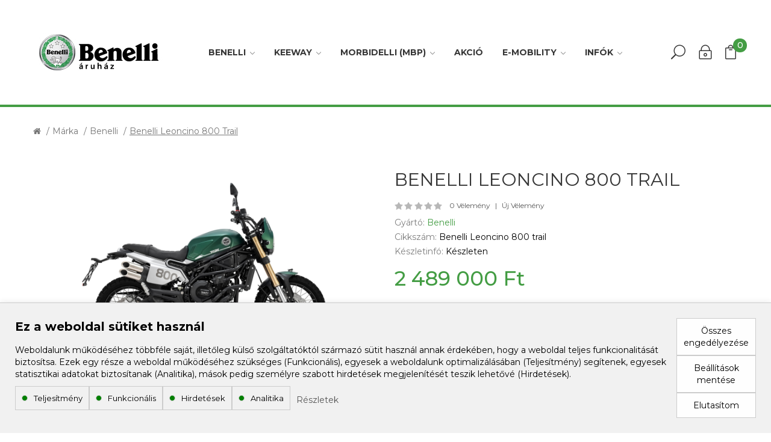

--- FILE ---
content_type: text/html; charset=utf-8
request_url: https://benelliaruhaz.hu/benelli/benelli-leoncino-800-trail
body_size: 102294
content:
<!DOCTYPE html>
<!--[if IE]><![endif]-->
<!--[if IE 8 ]><html dir="ltr" lang="hu" class="ie8"><![endif]-->
<!--[if IE 9 ]><html dir="ltr" lang="hu" class="ie9"><![endif]-->
<!--[if (gt IE 9)|!(IE)]><!-->
<html dir="ltr" lang="hu">
<!--<![endif]-->
<head>
        <meta charset="UTF-8" />
<meta name="viewport" content="width=device-width, initial-scale=1">
<meta http-equiv="X-UA-Compatible" content="IE=edge">
<title>Eladó, új Benelli Leoncino 800 Trail motorkerékpár.</title>
<base href="https://benelliaruhaz.hu/" />
<meta name="description" content="Eladó, új Benelli Leoncino 800 Trail naked motorkerékpár. Műszaki adatok, jellemzők, ár, színválaszték, képek. Benelli. Akár pár napon belül átvehető. 800ccm." />
<script src="catalog/view/javascript/jquery/jquery-2.1.1.min.js" ></script>
<script src="catalog/view/javascript/jquery/jquery-ui.min.js" ></script>
<script src="catalog/view/javascript/jquery/owl-carousel/js/owl.carousel.min.js" ></script>
<link href="catalog/view/javascript/jquery/owl-carousel/css/owl.carousel.min.css" rel="stylesheet" />
<link href="catalog/view/javascript/jquery/owl-carousel/css/owl.theme.green.min.css" rel="stylesheet" />
<script src="catalog/view/javascript/opentheme/countdown/jquery.plugin.min.js" ></script>
<script src="catalog/view/javascript/opentheme/countdown/jquery.countdown.min.js" ></script>
<script src="catalog/view/javascript/ocmegamenu/menu.js" ></script>
<link href="catalog/view/theme/tt_indecor1/stylesheet/ocmegamenu/menu.css" rel="stylesheet" />
<link href="catalog/view/theme/tt_indecor1/stylesheet/opentheme/css/animate.css" rel="stylesheet" />
<link href="catalog/view/javascript/bootstrap/css/bootstrap.min.css" rel="stylesheet" media="screen" />
<script src="catalog/view/javascript/bootstrap/js/bootstrap.min.js" ></script>
<link href="catalog/view/javascript/font-awesome/css/font-awesome.min.css" rel="stylesheet" type="text/css" />
<link href="catalog/view/javascript/pe-icon-7-stroke/css/pe-icon-7-stroke.css" rel="stylesheet" type="text/css" />
<link href="catalog/view/javascript/pe-icon-7-stroke/css/helper.css" rel="stylesheet" type="text/css" />
<link href="catalog/view/javascript/elegant-font/style.css" rel="stylesheet" type="text/css" />
<link href="catalog/view/javascript/ionicons/css/ionicons.css" rel="stylesheet" type="text/css" />
<link href="catalog/view/javascript/bebas_neue/css/bebas_neue.css" rel="stylesheet" type="text/css" />
<link href="catalog/view/javascript/simple-line-icons/css/simple-line-icons.css" rel="stylesheet" type="text/css" />
<link href="catalog/view/javascript/stroke-gap-icons/css/stroke-gap-icons.css" rel="stylesheet" type="text/css" />
<script src="catalog/view/javascript/opentheme/ocslideshow/jquery.nivo.slider.js" ></script>
<link href="catalog/view/theme/tt_indecor1/stylesheet/opentheme/ocslideshow/ocslideshow.css" rel="stylesheet" />
<link href="https://fonts.googleapis.com/css?family=Montserrat:300,400,500,600,700" rel="stylesheet">
<link href="catalog/view/theme/tt_indecor1/stylesheet/stylesheet.css" rel="stylesheet" />
<link href="catalog/view/javascript/jquery/magnific/magnific-popup.css" type="text/css" rel="stylesheet" media="screen" />
<link href="catalog/view/javascript/jquery/datetimepicker/bootstrap-datetimepicker.min.css" type="text/css" rel="stylesheet" media="screen" />
<link href="catalog/view/theme/tt_indecor1/stylesheet/oczoom/zoom.css" type="text/css" rel="stylesheet" media="screen" />
<link href="catalog/view/javascript/cloudzoom/css/cloud-zoom.css" type="text/css" rel="stylesheet" media="screen" />
<link href="catalog/view/javascript/google-consent-v2/style.css" type="text/css" rel="stylesheet" media="screen" />
<script src="catalog/view/javascript/jquery/magnific/jquery.magnific-popup.min.js" ></script>
<script src="catalog/view/javascript/jquery/datetimepicker/moment/moment.min.js" ></script>
<script src="catalog/view/javascript/jquery/datetimepicker/moment/moment-with-locales.min.js" ></script>
<script src="catalog/view/javascript/jquery/datetimepicker/bootstrap-datetimepicker.min.js" ></script>
<script src="catalog/view/javascript/cloudzoom/cloud-zoom.1.0.2.min.js" ></script>
<script src="catalog/view/javascript/cloudzoom/zoom.js" ></script>
<script src="catalog/view/javascript/google-consent-v2/script.js" ></script>
<script src="catalog/view/javascript/common.js" ></script>
<link href="https://benelliaruhaz.hu/benelli-leoncino-800-trail" rel="canonical" />
<link href="https://benelliaruhaz.hu/image/catalog/brand/favicon.png" rel="icon" />
<script async src="https://www.googletagmanager.com/gtag/js?id=UA-71490626-1"></script>
<script>
  window.dataLayer = window.dataLayer || [];
  function gtag(){dataLayer.push(arguments);}
  gtag('js', new Date());

  gtag('config', 'UA-71490626-1');
gtag('config', 'AW-955237685');
</script>
<!-- Google tag (gtag.js) -->
<script async src="https://www.googletagmanager.com/gtag/js?id=G-S0B9YL99V7"></script>
<script>
  window.dataLayer = window.dataLayer || [];
  function gtag(){dataLayer.push(arguments);}
  gtag('js', new Date());

  gtag('config', 'G-S0B9YL99V7');
</script>
<script>
  gtag('event', 'conversion_event_page_view', {
    // <event_parameters>
  });
</script>
		</head>
<body class="product-product-221 home1">
        <div class="wrapper">
<header>

	<div class="header-top"></div>
	<div class="header-inner fix" >
		<div class="container">
		<div class="container-inner">
			<div class="logo-container">
				<div id="logo">
				  					<a href="https://benelliaruhaz.hu/"><img src="https://benelliaruhaz.hu/image/catalog/brand/benelli-logo.jpg" title="Benelliáruház" alt="Benelliáruház" class="img-responsive" /></a>
				  				</div>
			</div>
			<div class="box box-left">
									    <style>
    #oc-menu-3763 .oc-menu-bar {
        background: #FFFFFF;
        color: #FFFFFF;
		padding: 15px 15px 15px 15px;
		position: relative;
    }
    #oc-menu-3763.oc-menu-bar {
        background: #FFFFFF;
        color: #FFFFFF;
    }
    #oc-menu-3763 .ul-top-items .li-top-item {
        background: #FFFFFF;
        color: #363636;
    }
    #oc-menu-3763 .ul-top-items .li-top-item .a-top-link {
        padding: 5px 15px 5px 15px;
        color: #363636;
        font-size: 14px;
        line-height: 26px;
        text-transform: uppercase;
        font-weight: 700;
    }
    #oc-menu-3763 .ul-top-items .li-top-item:hover, #oc-menu-3763 .ul-top-items .li-top-item.active {
        background: #FFFFFF;
        color: #449D44;
    }
    #oc-menu-3763 .ul-top-items .li-top-item:hover .a-top-link, #oc-menu-3763 .ul-top-items .li-top-item.active .a-top-link{
        color: #449D44;
        font-weight: 700;
    }
    #oc-menu-3763 .mega-menu-container {
        width: 1170px;
        background: #FFFFFF;
        padding: 10px 10px 33px 10px;
        
    }
    #oc-menu-3763 .mega-menu-container .a-mega-second-link,#oc-menu-3763 .mega-menu-container .widget-html-title {
        color: #393939;
    }
	#oc-menu-3763 .mega-menu-container .a-mega-third-link {
        color: #777777;
    }
    #oc-menu-3763 .ul-second-items .li-second-items {
        background: #FFFFFF;
        color: #393939;
    }
    #oc-menu-3763 .ul-second-items .li-second-items:hover, #oc-menu-3763 .ul-second-items .li-second-items.active {
        background: #FFFFFF;
        color: #449D44;
    }
    #oc-menu-3763 .ul-second-items .li-second-items .a-second-link {
        color: #393939;
        font-size: 13px;
        text-transform: uppercase;
        font-weight: 700;
    }
    #oc-menu-3763 .ul-second-items .li-second-items:hover .a-second-link, #oc-menu-3763 .ul-second-items .li-second-items.active .a-second-link {
        color: #449D44;
        font-weight: 700;
    }
    #oc-menu-3763 .ul-third-items .li-third-items {
        background: #FFFFFF;
    }
    #oc-menu-3763 .ul-third-items .li-third-items:hover, #oc-menu-3763 .ul-third-items .li-third-items.active {
        background: #FFFFFF;
    }
    #oc-menu-3763 .ul-third-items .li-third-items .a-third-link {
        color: #777777;
        font-size: 13px;
        text-transform: capitalize;
        font-weight: 400;
    }
    #oc-menu-3763 .ul-third-items .li-third-items:hover .a-third-link, #oc-menu-3763 .ul-third-items .li-third-items.active .a-third-link {
        color: #FF7A5F;
        font-weight: 400;
    }
</style>
            <div class="oc-menu horizontal-menu oc-menu-bar visible-lg" id="oc-menu-3763">
			
                            <input type="hidden" id="menu-effect-3763" class="menu-effect" value="none" />
                <ul class="ul-top-items">
                                                                        <li class="li-top-item left" style="float: left">
                                                                    <a class="a-top-link a-item" href="javascript:void(0)">
                                                                                                                            <span>Benelli</span>
                                                                                                                            <i class="icon-arrow-down" aria-hidden="true"></i>
                                                                            </a>
                                                                                                    <!-- Mega Menu -->
                                    
                                    <!-- Flyout Menu -->
                                                                                                                                                                        <div class="flyout-menu-container sub-menu-container left">
                                                    <ul class="ul-second-items">
                                                                                                                                                                                    <li class="li-second-items">
                                                                    <a href="/benelli-motorkerekpar" class="a-second-link a-item">
                                                                        <span class="a-second-title">Motorkerékpár</span>
                                                                                                                                            </a>
                                                                                                                                    </li>
                                                                                                                                                                                                                                                <li class="li-second-items">
                                                                    <a href="/benelli-hasznalt-motor" class="a-second-link a-item">
                                                                        <span class="a-second-title">Használt motor (Szalon és tesztmotorok)</span>
                                                                                                                                            </a>
                                                                                                                                    </li>
                                                                                                                                                                                                                                                <li class="li-second-items">
                                                                    <a href="https://keeway.hu/alkatreszkatalogusok" class="a-second-link a-item">
                                                                        <span class="a-second-title">Benelli alkatrészek</span>
                                                                                                                                            </a>
                                                                                                                                    </li>
                                                                                                                                                                                                                                                <li class="li-second-items">
                                                                    <a href="/sisakok" class="a-second-link a-item">
                                                                        <span class="a-second-title">Sisakok</span>
                                                                                                                                            </a>
                                                                                                                                    </li>
                                                                                                                                                                        </ul>
                                                </div>
                                                                                    
                                                                                                                                        </li>
                                                                                                <li class="li-top-item left" style="float: left">
                                                                    <a class="a-top-link a-item" href="javascript:void(0)">
                                                                                                                            <span>Keeway</span>
                                                                                                                            <i class="icon-arrow-down" aria-hidden="true"></i>
                                                                            </a>
                                                                                                    <!-- Mega Menu -->
                                    
                                    <!-- Flyout Menu -->
                                                                                                                                                                        <div class="flyout-menu-container sub-menu-container left">
                                                    <ul class="ul-second-items">
                                                                                                                                                                                    <li class="li-second-items">
                                                                    <a href="/keeway-robogo" class="a-second-link a-item">
                                                                        <span class="a-second-title">Robogó</span>
                                                                                                                                            </a>
                                                                                                                                    </li>
                                                                                                                                                                                                                                                                                                                                                                    <li class="li-second-items">
                                                                    <a href="/keeway-motorkerekpar" class="a-second-link a-item">
                                                                        <span class="a-second-title">Motorkerékpár</span>
                                                                                                                                            </a>
                                                                                                                                    </li>
                                                                                                                                                                                                                                                <li class="li-second-items">
                                                                    <a href="/keeway-hasznalt-motor" class="a-second-link a-item">
                                                                        <span class="a-second-title">Használt motorok (Szalon és tesztmotorok) </span>
                                                                                                                                            </a>
                                                                                                                                    </li>
                                                                                                                                                                                                                                                <li class="li-second-items">
                                                                    <a href="https://alkatresz.keeway.hu/" class="a-second-link a-item">
                                                                        <span class="a-second-title">Keeway alkatrészek</span>
                                                                                                                                            </a>
                                                                                                                                    </li>
                                                                                                                                                                        </ul>
                                                </div>
                                                                                    
                                                                                                                                        </li>
                                                                                                <li class="li-top-item left" style="float: left">
                                                                    <a class="a-top-link a-item" href="javascript:void(0)">
                                                                                                                            <span>Morbidelli (MBP)</span>
                                                                                                                            <i class="icon-arrow-down" aria-hidden="true"></i>
                                                                            </a>
                                                                                                    <!-- Mega Menu -->
                                    
                                    <!-- Flyout Menu -->
                                                                                                                                                                        <div class="flyout-menu-container sub-menu-container left">
                                                    <ul class="ul-second-items">
                                                                                                                                                                                    <li class="li-second-items">
                                                                    <a href="/mbp-motorkerekpar" class="a-second-link a-item">
                                                                        <span class="a-second-title">Motorkerékpár</span>
                                                                                                                                            </a>
                                                                                                                                    </li>
                                                                                                                                                                                                                                                <li class="li-second-items">
                                                                    <a href="/mbp-hasznalt-motorok" class="a-second-link a-item">
                                                                        <span class="a-second-title">Használt motorok (szalon és tesztmotorok)</span>
                                                                                                                                            </a>
                                                                                                                                    </li>
                                                                                                                                                                                                                                                <li class="li-second-items">
                                                                    <a href="/morbidelli-robogo" class="a-second-link a-item">
                                                                        <span class="a-second-title">Robogó</span>
                                                                                                                                            </a>
                                                                                                                                    </li>
                                                                                                                                                                        </ul>
                                                </div>
                                                                                    
                                                                                                                                        </li>
                                                                                                                                            <li class="li-top-item left" style="float: left">
                                                                    <a class="a-top-link" href="/akcio">
                                                                                                                            <span>Akció</span>
                                                                                                                    </a>
                                                                                            </li>
                                                                                                <li class="li-top-item left" style="float: left">
                                                                    <a class="a-top-link a-item" href="javascript:void(0)">
                                                                                                                            <span>E-mobility</span>
                                                                                                                            <i class="icon-arrow-down" aria-hidden="true"></i>
                                                                            </a>
                                                                                                    <!-- Mega Menu -->
                                    
                                    <!-- Flyout Menu -->
                                                                                                                                                                        <div class="flyout-menu-container sub-menu-container left">
                                                    <ul class="ul-second-items">
                                                                                                                                                                                    <li class="li-second-items">
                                                                    <a href="/e-bike" class="a-second-link a-item">
                                                                        <span class="a-second-title">E-bike</span>
                                                                                                                                            </a>
                                                                                                                                    </li>
                                                                                                                                                                                                                                                <li class="li-second-items">
                                                                    <a href="/elektromos-robogok" class="a-second-link a-item">
                                                                        <span class="a-second-title">Elektromos robogók</span>
                                                                                                                                            </a>
                                                                                                                                    </li>
                                                                                                                                                                                                                                                                                            </ul>
                                                </div>
                                                                                    
                                                                                                                                        </li>
                                                                                                <li class="li-top-item left" style="float: left">
                                                                    <a class="a-top-link a-item" href="javascript:void(0)">
                                                                                                                            <span>infók</span>
                                                                                                                            <i class="icon-arrow-down" aria-hidden="true"></i>
                                                                            </a>
                                                                                                    <!-- Mega Menu -->
                                    
                                    <!-- Flyout Menu -->
                                                                                                                                                                        <div class="flyout-menu-container sub-menu-container left">
                                                    <ul class="ul-second-items">
                                                                                                                                                                                    <li class="li-second-items">
                                                                    <a href="/szolgaltatasi-informaciok" class="a-second-link a-item">
                                                                        <span class="a-second-title">Szolgáltatási információk</span>
                                                                                                                                            </a>
                                                                                                                                    </li>
                                                                                                                                                                                                                                                <li class="li-second-items">
                                                                    <a href="/letoltesek" class="a-second-link a-item">
                                                                        <span class="a-second-title">Letöltések</span>
                                                                                                                                            </a>
                                                                                                                                    </li>
                                                                                                                                                                                                                                                <li class="li-second-items">
                                                                    <a href="/tesztvezetes" class="a-second-link a-item">
                                                                        <span class="a-second-title">Tesztvezetés</span>
                                                                                                                                            </a>
                                                                                                                                    </li>
                                                                                                                                                                                                                                                <li class="li-second-items">
                                                                    <a href="/index.php?route=information/contact" class="a-second-link a-item">
                                                                        <span class="a-second-title">Kapcsolat</span>
                                                                                                                                            </a>
                                                                                                                                    </li>
                                                                                                                                                                        </ul>
                                                </div>
                                                                                    
                                                                                                                                        </li>
                                                            </ul>
            			
        </div>
    
        
    
  
													    <style>
    #oc-menu-7139 .oc-menu-bar {
        background: #FFFFFF;
        color: #363636;
		padding: 0 0 0 0;
		position: relative;
    }
    #oc-menu-7139.oc-menu-bar {
        background: #FFFFFF;
        color: #363636;
    }
    #oc-menu-7139 .ul-top-items .li-top-item {
        background: #FFFFFF;
        color: #363636;
    }
    #oc-menu-7139 .ul-top-items .li-top-item .a-top-link {
        padding: 5px 20px 5px 20px;
        color: #363636;
        font-size: 14px;
        line-height: 25px;
        text-transform: uppercase;
        font-weight: 700;
    }
    #oc-menu-7139 .ul-top-items .li-top-item:hover, #oc-menu-7139 .ul-top-items .li-top-item.active {
        background: #FFFFFF;
        color: #449D44;
    }
    #oc-menu-7139 .ul-top-items .li-top-item:hover .a-top-link, #oc-menu-7139 .ul-top-items .li-top-item.active .a-top-link{
        color: #449D44;
        font-weight: 700;
    }
    #oc-menu-7139 .mega-menu-container {
        width: 100%;
        background: #FFFFFF;
        padding: 30px 30px 30px 30px;
        
    }
    #oc-menu-7139 .mega-menu-container .a-mega-second-link,#oc-menu-7139 .mega-menu-container .widget-html-title {
        color: #FFFFFF;
    }
	#oc-menu-7139 .mega-menu-container .a-mega-third-link {
        color: #FFFFFF;
    }
    #oc-menu-7139 .ul-second-items .li-second-items {
        background: #FFFFFF;
        color: #393939;
    }
    #oc-menu-7139 .ul-second-items .li-second-items:hover, #oc-menu-7139 .ul-second-items .li-second-items.active {
        background: #FFFFFF;
        color: #449D44;
    }
    #oc-menu-7139 .ul-second-items .li-second-items .a-second-link {
        color: #393939;
        font-size: 13px;
        text-transform: capitalize;
        font-weight: 400;
    }
    #oc-menu-7139 .ul-second-items .li-second-items:hover .a-second-link, #oc-menu-7139 .ul-second-items .li-second-items.active .a-second-link {
        color: #449D44;
        font-weight: 400;
    }
    #oc-menu-7139 .ul-third-items .li-third-items {
        background: #FFFFFF;
    }
    #oc-menu-7139 .ul-third-items .li-third-items:hover, #oc-menu-7139 .ul-third-items .li-third-items.active {
        background: #FFFFFF;
    }
    #oc-menu-7139 .ul-third-items .li-third-items .a-third-link {
        color: #777777;
        font-size: 13px;
        text-transform: capitalize;
        font-weight: 400;
    }
    #oc-menu-7139 .ul-third-items .li-third-items:hover .a-third-link, #oc-menu-7139 .ul-third-items .li-third-items.active .a-third-link {
        color: #FF7A5F;
        font-weight: 400;
    }
</style>
    
        
            <div class="oc-menu mobile-menu hidden-lg " id="oc-menu-7139">
                            <input type="hidden" id="menu-effect-7139" class="menu-effect" value="none" />
                <div class="oc-menu-bar">
                    <div class="left"><i class="fa fa-bars"></i> <span>Mobil Menü</span></div>
                    <div class="right"><i class="icon_menu" aria-hidden="true"></i></div>
                </div>
                <ul class="ul-top-items">
                                                                        <li class="li-top-item">
                                                                    <a class="a-top-link a-item" href="/">
                                                                                                                            <span>Nyitólap</span>
                                                                            </a>
                                                                                                                                </li>
                                                                                                <li class="li-top-item">
                                                                    <a class="a-top-link a-item" href="javascript:void(0)">
                                                                                                                            <span>Benelli</span>
                                                                            </a>
                                                                            <span class="top-click-show a-click-show">
                                            <i class="icon-arrow-down" aria-hidden="true"></i>
                                            <i class="icon-arrow-up" aria-hidden="true"></i>
                                        </span>
                                                                                                                                                                                                                            <div class="sub-menu-container">
                                                <ul class="ul-second-items">
                                                                                                                                                                        <li class="li-second-items">
                                                                <a href="/benelli-motorkerekpar" class="a-second-link a-item">
                                                                    <span class="a-second-title">Motorkerékpár</span>
                                                                </a>
                                                                                                                                                                                            </li>
                                                                                                                                                                                                                                                                                                                                            <li class="li-second-items">
                                                                <a href="https://keeway.hu/alkatreszkatalogusok" class="a-second-link a-item">
                                                                    <span class="a-second-title">Benelli alkatrészek</span>
                                                                </a>
                                                                                                                                                                                            </li>
                                                                                                                                                                                                                                <li class="li-second-items">
                                                                <a href="/sisakok" class="a-second-link a-item">
                                                                    <span class="a-second-title">Sisakok</span>
                                                                </a>
                                                                                                                                                                                            </li>
                                                                                                                                                            </ul>
                                            </div>
                                                                            
                                                                                                </li>
                                                                                                <li class="li-top-item">
                                                                    <a class="a-top-link a-item" href="javascript:void(0)">
                                                                                                                            <span>Keeway</span>
                                                                            </a>
                                                                            <span class="top-click-show a-click-show">
                                            <i class="icon-arrow-down" aria-hidden="true"></i>
                                            <i class="icon-arrow-up" aria-hidden="true"></i>
                                        </span>
                                                                                                                                                                                                                            <div class="sub-menu-container">
                                                <ul class="ul-second-items">
                                                                                                                                                                        <li class="li-second-items">
                                                                <a href="/keeway-robogo" class="a-second-link a-item">
                                                                    <span class="a-second-title">Robogó</span>
                                                                </a>
                                                                                                                                                                                            </li>
                                                                                                                                                                                                                                                                                                                                            <li class="li-second-items">
                                                                <a href="/keeway-motorkerekpar" class="a-second-link a-item">
                                                                    <span class="a-second-title">Motorkerékpár</span>
                                                                </a>
                                                                                                                                                                                            </li>
                                                                                                                                                                                                                                <li class="li-second-items">
                                                                <a href="/keeway-hasznalt-motor" class="a-second-link a-item">
                                                                    <span class="a-second-title">Használt motorok (Szalon és tesztmotorok) </span>
                                                                </a>
                                                                                                                                                                                            </li>
                                                                                                                                                                                                                                <li class="li-second-items">
                                                                <a href="https://alkatresz.keeway.hu/" class="a-second-link a-item">
                                                                    <span class="a-second-title">Keeway alkatrészek</span>
                                                                </a>
                                                                                                                                                                                            </li>
                                                                                                                                                            </ul>
                                            </div>
                                                                            
                                                                                                </li>
                                                                                                <li class="li-top-item">
                                                                    <a class="a-top-link a-item" href="javascript:void(0)">
                                                                                                                            <span>Morbidelli (MBP)</span>
                                                                            </a>
                                                                            <span class="top-click-show a-click-show">
                                            <i class="icon-arrow-down" aria-hidden="true"></i>
                                            <i class="icon-arrow-up" aria-hidden="true"></i>
                                        </span>
                                                                                                                                                                                                                            <div class="sub-menu-container">
                                                <ul class="ul-second-items">
                                                                                                                                                                        <li class="li-second-items">
                                                                <a href="/mbp-motorkerekpar" class="a-second-link a-item">
                                                                    <span class="a-second-title">Motorkerékpár</span>
                                                                </a>
                                                                                                                                                                                            </li>
                                                                                                                                                                                                                                <li class="li-second-items">
                                                                <a href="/mbp-hasznalt-motorok" class="a-second-link a-item">
                                                                    <span class="a-second-title">Használt motorok (szalon és tesztmotorok)</span>
                                                                </a>
                                                                                                                                                                                            </li>
                                                                                                                                                                                                                                <li class="li-second-items">
                                                                <a href="/morbidelli-robogo" class="a-second-link a-item">
                                                                    <span class="a-second-title">Robogó</span>
                                                                </a>
                                                                                                                                                                                            </li>
                                                                                                                                                            </ul>
                                            </div>
                                                                            
                                                                                                </li>
                                                                                                                                            <li class="li-top-item">
                                                                    <a class="a-top-link a-item" href="/akcio">
                                                                                                                            <span>Akció</span>
                                                                            </a>
                                                                                                                                </li>
                                                                                                <li class="li-top-item">
                                                                    <a class="a-top-link a-item" href="javascript:void(0)">
                                                                                                                            <span>E-mobility</span>
                                                                            </a>
                                                                            <span class="top-click-show a-click-show">
                                            <i class="icon-arrow-down" aria-hidden="true"></i>
                                            <i class="icon-arrow-up" aria-hidden="true"></i>
                                        </span>
                                                                                                                                                                                                                            <div class="sub-menu-container">
                                                <ul class="ul-second-items">
                                                                                                                                                                        <li class="li-second-items">
                                                                <a href="/e-bike" class="a-second-link a-item">
                                                                    <span class="a-second-title">E-bike</span>
                                                                </a>
                                                                                                                                                                                            </li>
                                                                                                                                                                                                                                <li class="li-second-items">
                                                                <a href="/elektromos-robogok" class="a-second-link a-item">
                                                                    <span class="a-second-title">Elektromos robogók</span>
                                                                </a>
                                                                                                                                                                                            </li>
                                                                                                                                                                                                                                                                        </ul>
                                            </div>
                                                                            
                                                                                                </li>
                                                                                                <li class="li-top-item">
                                                                    <a class="a-top-link a-item" href="javascript:void(0)">
                                                                                                                            <span>Infók</span>
                                                                            </a>
                                                                            <span class="top-click-show a-click-show">
                                            <i class="icon-arrow-down" aria-hidden="true"></i>
                                            <i class="icon-arrow-up" aria-hidden="true"></i>
                                        </span>
                                                                                                                                                                                                                            <div class="sub-menu-container">
                                                <ul class="ul-second-items">
                                                                                                                                                                        <li class="li-second-items">
                                                                <a href="/szolgaltatasi-informaciok" class="a-second-link a-item">
                                                                    <span class="a-second-title">Szolgáltatási információk</span>
                                                                </a>
                                                                                                                                                                                            </li>
                                                                                                                                                                                                                                <li class="li-second-items">
                                                                <a href="/letoltesek" class="a-second-link a-item">
                                                                    <span class="a-second-title">Letöltések</span>
                                                                </a>
                                                                                                                                                                                            </li>
                                                                                                                                                                                                                                <li class="li-second-items">
                                                                <a href="/tesztvezetes" class="a-second-link a-item">
                                                                    <span class="a-second-title">Tesztvezetés</span>
                                                                </a>
                                                                                                                                                                                            </li>
                                                                                                                                                                                                                                <li class="li-second-items">
                                                                <a href="/index.php?route=information/contact" class="a-second-link a-item">
                                                                    <span class="a-second-title">Kapcsolat</span>
                                                                </a>
                                                                                                                                                                                            </li>
                                                                                                                                                            </ul>
                                            </div>
                                                                            
                                                                                                </li>
                                                            </ul>
                    </div>
    
  
							</div>
			
			<div class="box box-right">
				<div id="search" class="input-group">
	<div class="btn-group">
		<div class="dropdown-toggle search-button" data-toggle="dropdown"></div>
		<div class="dropdown-menu search-content" >
			<button class="button-close"><i class="ion-ios-close-empty"></i></button>
			<div class="container">
				<div class="inner">
					<input type="text" name="search" value="" placeholder="Keresés" class="form-control input-lg" />
					<span class="input-group-btn">
					<button type="button" class="btn btn-default btn-lg"></button>
					</span>
				</div>
			</div>
		</div>
	</div>
</div>
				
				<div class="box-setting">
					<div class="btn-group">	
						<div class="dropdown-toggle setting-button" data-toggle="dropdown"></div>
						<div class="dropdown-menu setting-content">
							<div class="account">
								<button class="btn btn-link btn-link-current">Fiók <i class="icon-arrow-down"></i></button>
								<div class="content"  id="top-links">
																			<ul class="list-unstyled">
																											<li>
																					<a href="https://benelliaruhaz.hu/index.php?route=account/register">Regisztráció</a> 
																			</li>
									<li>
																					<a href="https://benelliaruhaz.hu/index.php?route=account/login">Belépés</a> 
																			</li>
																	  </ul>
								</div>
							</div>
							<!--
							<div class="currency"> </div>
							<div class="language">  <form action="https://benelliaruhaz.hu/index.php?route=common/language/language" method="post" enctype="multipart/form-data" id="form-language">
    
		<span class="pull-left hidden-xs hidden-sm hidden-md text-ex">Nyelv:</span>
      <button class="btn btn-link btn-link-current">
             
			hu-hu
			<i class="icon-arrow-down"></i>
                  </button>
      <ul class="content">
        		 			<li><button class="btn btn-link btn-block language-select item-selected" type="button" name="hu-hu"><img src="catalog/language/hu-hu/hu-hu.png" alt="magyar" title="magyar" /> magyar</button></li>
		            </ul>
    
    <input type="hidden" name="code" value="" />
    <input type="hidden" name="redirect" value="https://benelliaruhaz.hu/benelli/benelli-leoncino-800-trail" />
  </form>
</div>
							-->
						</div>
					</div>
				</div>
				<div id="cart" class="btn-group btn-block">
  <button type="button" data-toggle="dropdown" data-loading-text="Betöltés..." class="btn dropdown-toggle"><span id="cart-total"><span class="txt_number">0</span><span class="txt_items">Cart</span></span></button>
  
  <ul class="dropdown-menu pull-right">
        <li>
      <p class="text-center cart-empty">Üres a kosár</p>
    </li>
      </ul>
</div>

			</div>
		  <div class="clearfix"></div>
		</div>
		</div>
		</div>
</header>


<div id="product-product" class="container">
    <ul class="breadcrumb">
                    <li><a href="https://benelliaruhaz.hu/"><i class="fa fa-home"></i></a></li>
                    <li><a href="https://benelliaruhaz.hu/index.php?route=product/manufacturer">Márka</a></li>
                    <li><a href="https://benelliaruhaz.hu/benelli">Benelli</a></li>
                    <li><a href="https://benelliaruhaz.hu/benelli/benelli-leoncino-800-trail">Benelli Leoncino 800 Trail</a></li>
            </ul>
    <div class="row">
                                    <div id="content" class="col-sm-12">
            
			<div class="row">                                                     <div class="col-sm-6">
                                            <input type="hidden" id="check-use-zoom" value="1" />
						<input type="hidden" id="light-box-position" value="1" />
						<input type="hidden" id="product-identify" value="221" />
						<div class="lightbox-container"></div>
                                                    <div class="product-zoom-image">
                                                                    <a href="https://benelliaruhaz.hu/image/cache/catalog/product/Leoncino-800-trail/STUDIO-LEONCINO-800-TRAIL-E5-00001-2100x1444-8ef79ac8-ae8d-449a-acd2-a8a1cd82528c-2560x1440.jpg" class="cloud-zoom main-image" id="product-cloud-zoom" style="width: 2560px; height: 1440px;"
                                       rel="                                             showTitle: true ,
                                            zoomWidth:2560,zoomHeight:1440,
                                             position:'inside', adjustX: 0 ">
                                        <img src="https://benelliaruhaz.hu/image/cache/catalog/product/Leoncino-800-trail/STUDIO-LEONCINO-800-TRAIL-E5-00001-2100x1444-8ef79ac8-ae8d-449a-acd2-a8a1cd82528c-2560x1440.jpg" title="Benelli Leoncino 800 Trail" alt="Benelli Leoncino 800 Trail" />
                                    </a>
                                                            </div>
                            <div class="additional-images owl-carousel owl-theme">
                                                                    <div class="item">
                                        <a class="cloud-zoom-gallery sub-image" href="https://benelliaruhaz.hu/image/cache/catalog/product/Leoncino-800-trail/STUDIO-LEONCINO-800-TRAIL-E5-00001-2100x1444-8ef79ac8-ae8d-449a-acd2-a8a1cd82528c-2560x1440.jpg" title="Benelli Leoncino 800 Trail"
                                           rel="useZoom: 'product-cloud-zoom', smallImage: 'https://benelliaruhaz.hu/image/cache/catalog/product/Leoncino-800-trail/STUDIO-LEONCINO-800-TRAIL-E5-00001-2100x1444-8ef79ac8-ae8d-449a-acd2-a8a1cd82528c-2560x1440.jpg'" data-pos="1">
                                            <img src="https://benelliaruhaz.hu/image/cache/catalog/product/Leoncino-800-trail/STUDIO-LEONCINO-800-TRAIL-E5-00001-2100x1444-8ef79ac8-ae8d-449a-acd2-a8a1cd82528c-600x600.jpg" title="Benelli Leoncino 800 Trail" alt="Benelli Leoncino 800 Trail" />
                                        </a>
                                    </div>
                                                                                                                                                                                <div class="item">
                                            <a class="cloud-zoom-gallery sub-image" href="https://benelliaruhaz.hu/image/cache/catalog/product/Leoncino-800-trail/STUDIO-LEONCINO-800-TRAIL-E5-00004-2100x1951-1e6615a3-5cb6-4157-bcb7-7085e7f2cff4-2560x1440.jpg" title="Benelli Leoncino 800 Trail"
                                               rel="useZoom: 'product-cloud-zoom', smallImage: 'https://benelliaruhaz.hu/image/cache/catalog/product/Leoncino-800-trail/STUDIO-LEONCINO-800-TRAIL-E5-00004-2100x1951-1e6615a3-5cb6-4157-bcb7-7085e7f2cff4-2560x1440.jpg'" data-pos="2">
                                                <img src="https://benelliaruhaz.hu/image/cache/catalog/product/Leoncino-800-trail/STUDIO-LEONCINO-800-TRAIL-E5-00004-2100x1951-1e6615a3-5cb6-4157-bcb7-7085e7f2cff4-600x600.jpg" title="Benelli Leoncino 800 Trail" alt="Benelli Leoncino 800 Trail" />
                                            </a>
                                        </div>
                                                                                                                    <div class="item">
                                            <a class="cloud-zoom-gallery sub-image" href="https://benelliaruhaz.hu/image/cache/catalog/product/Leoncino-800-trail/STUDIO-LEONCINO-800-TRAIL-E5-00002-2100x1951-b70cb6a7-7a53-4438-8106-820f44b9c457-2560x1440.jpg" title="Benelli Leoncino 800 Trail"
                                               rel="useZoom: 'product-cloud-zoom', smallImage: 'https://benelliaruhaz.hu/image/cache/catalog/product/Leoncino-800-trail/STUDIO-LEONCINO-800-TRAIL-E5-00002-2100x1951-b70cb6a7-7a53-4438-8106-820f44b9c457-2560x1440.jpg'" data-pos="3">
                                                <img src="https://benelliaruhaz.hu/image/cache/catalog/product/Leoncino-800-trail/STUDIO-LEONCINO-800-TRAIL-E5-00002-2100x1951-b70cb6a7-7a53-4438-8106-820f44b9c457-600x600.jpg" title="Benelli Leoncino 800 Trail" alt="Benelli Leoncino 800 Trail" />
                                            </a>
                                        </div>
                                                                                                                    <div class="item">
                                            <a class="cloud-zoom-gallery sub-image" href="https://benelliaruhaz.hu/image/cache/catalog/product/Leoncino-800-trail/STUDIO-LEONCINO-800-TRAIL-E5-00003-2100x1444-4dde563d-2ced-432e-955c-ae5af5ab619b-2560x1440.jpg" title="Benelli Leoncino 800 Trail"
                                               rel="useZoom: 'product-cloud-zoom', smallImage: 'https://benelliaruhaz.hu/image/cache/catalog/product/Leoncino-800-trail/STUDIO-LEONCINO-800-TRAIL-E5-00003-2100x1444-4dde563d-2ced-432e-955c-ae5af5ab619b-2560x1440.jpg'" data-pos="4">
                                                <img src="https://benelliaruhaz.hu/image/cache/catalog/product/Leoncino-800-trail/STUDIO-LEONCINO-800-TRAIL-E5-00003-2100x1444-4dde563d-2ced-432e-955c-ae5af5ab619b-600x600.jpg" title="Benelli Leoncino 800 Trail" alt="Benelli Leoncino 800 Trail" />
                                            </a>
                                        </div>
                                                                                                                    <div class="item">
                                            <a class="cloud-zoom-gallery sub-image" href="https://benelliaruhaz.hu/image/cache/catalog/product/Leoncino-800-trail/Leoncino-800-Trail-Lifestyle-4-1180x787-2560x1440.jpg" title="Benelli Leoncino 800 Trail"
                                               rel="useZoom: 'product-cloud-zoom', smallImage: 'https://benelliaruhaz.hu/image/cache/catalog/product/Leoncino-800-trail/Leoncino-800-Trail-Lifestyle-4-1180x787-2560x1440.jpg'" data-pos="5">
                                                <img src="https://benelliaruhaz.hu/image/cache/catalog/product/Leoncino-800-trail/Leoncino-800-Trail-Lifestyle-4-1180x787-600x600.jpg" title="Benelli Leoncino 800 Trail" alt="Benelli Leoncino 800 Trail" />
                                            </a>
                                        </div>
                                                                                                                    <div class="item">
                                            <a class="cloud-zoom-gallery sub-image" href="https://benelliaruhaz.hu/image/cache/catalog/product/Leoncino-800-trail/Leoncino-800-Trail-Lifestyle-10-1180x787-2560x1440.jpg" title="Benelli Leoncino 800 Trail"
                                               rel="useZoom: 'product-cloud-zoom', smallImage: 'https://benelliaruhaz.hu/image/cache/catalog/product/Leoncino-800-trail/Leoncino-800-Trail-Lifestyle-10-1180x787-2560x1440.jpg'" data-pos="6">
                                                <img src="https://benelliaruhaz.hu/image/cache/catalog/product/Leoncino-800-trail/Leoncino-800-Trail-Lifestyle-10-1180x787-600x600.jpg" title="Benelli Leoncino 800 Trail" alt="Benelli Leoncino 800 Trail" />
                                            </a>
                                        </div>
                                                                                                                    <div class="item">
                                            <a class="cloud-zoom-gallery sub-image" href="https://benelliaruhaz.hu/image/cache/catalog/product/Leoncino-800-trail/Leoncino-800-Trail-Lifestyle-8-1180x787-2560x1440.jpg" title="Benelli Leoncino 800 Trail"
                                               rel="useZoom: 'product-cloud-zoom', smallImage: 'https://benelliaruhaz.hu/image/cache/catalog/product/Leoncino-800-trail/Leoncino-800-Trail-Lifestyle-8-1180x787-2560x1440.jpg'" data-pos="7">
                                                <img src="https://benelliaruhaz.hu/image/cache/catalog/product/Leoncino-800-trail/Leoncino-800-Trail-Lifestyle-8-1180x787-600x600.jpg" title="Benelli Leoncino 800 Trail" alt="Benelli Leoncino 800 Trail" />
                                            </a>
                                        </div>
                                                                                                                    <div class="item">
                                            <a class="cloud-zoom-gallery sub-image" href="https://benelliaruhaz.hu/image/cache/catalog/product/Leoncino-800-trail/Leoncino-800-Trail-Lifestyle-6-1180x787-2560x1440.jpg" title="Benelli Leoncino 800 Trail"
                                               rel="useZoom: 'product-cloud-zoom', smallImage: 'https://benelliaruhaz.hu/image/cache/catalog/product/Leoncino-800-trail/Leoncino-800-Trail-Lifestyle-6-1180x787-2560x1440.jpg'" data-pos="8">
                                                <img src="https://benelliaruhaz.hu/image/cache/catalog/product/Leoncino-800-trail/Leoncino-800-Trail-Lifestyle-6-1180x787-600x600.jpg" title="Benelli Leoncino 800 Trail" alt="Benelli Leoncino 800 Trail" />
                                            </a>
                                        </div>
                                                                                                                    <div class="item">
                                            <a class="cloud-zoom-gallery sub-image" href="https://benelliaruhaz.hu/image/cache/catalog/product/Leoncino-800-trail/Leoncino-800-Trail-Lifestyle-9-1180x787-2560x1440.jpg" title="Benelli Leoncino 800 Trail"
                                               rel="useZoom: 'product-cloud-zoom', smallImage: 'https://benelliaruhaz.hu/image/cache/catalog/product/Leoncino-800-trail/Leoncino-800-Trail-Lifestyle-9-1180x787-2560x1440.jpg'" data-pos="9">
                                                <img src="https://benelliaruhaz.hu/image/cache/catalog/product/Leoncino-800-trail/Leoncino-800-Trail-Lifestyle-9-1180x787-600x600.jpg" title="Benelli Leoncino 800 Trail" alt="Benelli Leoncino 800 Trail" />
                                            </a>
                                        </div>
                                                                                                                                        </div>
                                                                
                </div>
                                                                    <div class="col-sm-6 product-info-main">
                    
					<h1 class="product-name">Benelli Leoncino 800 Trail</h1>

					                        <div class="ratings">
							<div class="rating-box">
																															<div class="rating0">rating</div>
																																																																																																	</div>
							<a class="review-count" href="" onclick="$('a[href=\'#tab-review\']').trigger('click'); $('body,html').animate({scrollTop: $('ul.nav-tabs').offset().top}, 800); return false;">0 vélemény</a><a href="" onclick="$('a[href=\'#tab-review\']').trigger('click'); $('body,html').animate({scrollTop: $('ul.nav-tabs').offset().top}, 800); return false;">új vélemény</a>
						</div>	
                    					
					<ul class="list-unstyled">
             							
														<!-- <li>Nettó ár: <span class="ex-text">2 489 000 Ft</span></li> -->
																												
												

						
						
						                            <li>Gyártó: <a href="https://benelliaruhaz.hu/benelli">Benelli</a></li>
                                                <li>Cikkszám: <span class="text-black">Benelli Leoncino 800 trail</span></li>
                                                <li>Készletinfó: <span class="text-black">Készleten</span></li>
						
                    </ul>
					<!--
					 					 	<p class="short-des"><p><br></p></p>
          	        		-->

        		
                    												<div class="price-box box-regular">
							<span class="regular-price">
								<span class="price">2 489 000 Ft</span>
							</span>
						</div>
											          

                    
					
                    <div id="product">                            
                            <h3>Opciók</h3>
                                                                                                                                                                            <div class="form-group required ">
                                            <label class="control-label">Szín</label>
                                            <div id="input-option137">                                                     <div class="radio">
                                                        <label>
                                                            <input type="radio" name="option[137]" value="320" />
                                                                                                                        Zöld
                                                             </label>
                                                    </div>
                                                                                                    <div class="radio">
                                                        <label>
                                                            <input type="radio" name="option[137]" value="321" />
                                                                                                                        Szürke
                                                             </label>
                                                    </div>
                                                 </div>
                                        </div>
                                                                                                                                                                                                                                                                                                                                                                                                                                                                                <div class="form-group required ">
                                            <label class="control-label">ÁTADÁS - egyéb költségek (részletek lásd a INFÓK/ SZOLGÁLTATÁSI INFORMÁCIÓK menüpontban.)</label>
                                            <div id="input-option416">                                                     <div class="radio">
                                                        <label>
                                                            <input type="radio" name="option[416]" value="803" />
                                                                                                                        Új motor vevő nevére átadás teljes költsége
                                                                                                                            (+262 785 Ft)
                                                             </label>
                                                    </div>
                                                 </div>
                                        </div>
                                                                                                                                                                                                                                                                                                                                                                                                        
                       
                        
                        <div class="form-group">
                            <label class="control-label" for="input-quantity">Mennyiség:</label>
                            <input type="text" name="quantity" value="1" size="2" id="input-quantity" class="form-control" />
                            <input type="hidden" name="product_id" value="221" />
                       
                            <button type="button" id="button-cart" data-loading-text="Betöltés..." class="btn button button-cart" title="Kosárba">Kosárba</button>
														<button type="button"  class="btn btn-default button btn-wishlist" title="Kedvencnek" onclick="wishlist.add('221');">Kedvencnek</button>
														<!--<button type="button"  class="btn btn-default button btn-compare" title="Hasonlítsuk össze" onclick="compare.add('221');">Hasonlítsuk össze</button>-->
												
                        		                        </div>
                       
                      
                        
               <!--         
							<p>&nbsp;</p>

							
							<h3>Kapcsolódó szolgáltatások:</h3>
							<ul class="list-unstyled">
																						</ul>
							-->
						<p>&nbsp;</p>
						<h3>Egyéb információk:</h3>
						<p><a href="https://benelliaruhaz.hu/szolgaltatasi-informaciok"><b>Átvétel, házhozszállítás, beüzemelés, műszaki vizsga</b></a></p>
						</div>
						
													<p>Címkék:
																	 <a href="https://benelliaruhaz.hu/index.php?route=product/search&amp;tag=800ccm">800ccm</a>,
																										 <a href="https://benelliaruhaz.hu/index.php?route=product/search&amp;tag=benelli">benelli</a>,
																										 <a href="https://benelliaruhaz.hu/index.php?route=product/search&amp;tag=motorkerékpár">motorkerékpár</a> 																	 <a href=""></a> 								 </p>
												
						
			</div>
            </div>
			<div class="product-info-detailed">
				<ul class="nav nav-tabs">
				<li class="active"><a href="#tab-description" data-toggle="tab">Leírás</a></li>
									<li><a href="#tab-specification" data-toggle="tab">Tulajdonságok</a></li>
													<li><a href="#tab-review" data-toggle="tab">Vélemények (0)</a></li>
							</ul>
			<div class="tab-content">
				<div class="tab-pane active" id="tab-description"><p><b>Az oroszlán egyre hangosabban üvölt </b></p>
<p>Egy off-road lélek, tiszta Leoncino stílusban. A Benelli bemutatja az új Leoncino 800 Trail-t, egy olyan motorkerékpárt, amelynek jellegzetes off-road szellemiségét a dupla, megemelt helyzetben lévő kipufogó és a 19"-os első kerék hozza ki. Ez a modell a pesarói székhelyű gyártó kínálatát bővíti, és a Leoncino vonal koncepciójának hitelességét hivatott kihozni. Ez a "modern-klasszikus" kétkerekű sportos és dinamikus, egy mindenre kiterjedő evolúció, amely a legmodernebb műszaki és stílusbeli jellemzőket osztja meg közúti testvérével, a 800-as modellel.
</p><p><a href="/image/catalog/letoltes/Benelli_Leoncino_800.pdf" target="_blank"><strong>Használati utasítás</strong></a><strong> </strong>(.pdf)<strong><br></strong></p>
<p><a href="/image/catalog/letoltes/Garancia_s_szerviz_f_zet_Benelli_.pdf" target="_blank"><strong>Garancia és szervizfüzet</strong></a><strong> </strong>(.pdf)<strong><br></strong></p>
<p></p>
<p><i>A feltüntetett árak a regisztrációs adót, valamint a forgalomba helyezés költségeit nem tartalmazzák.</i></p>
<div style="position: relative; padding-bottom: 56.25%; height: 0;"><iframe style="position: absolute;top: 0; left: 0; width: 100%; height: 100%;" src="https://www.youtube.com/embed/K0ELz16DEBc" allow="accelerometer; encrypted-media; gyroscope; picture-in-picture" allowfullscreen="" width="100%" height="100%" frameborder="0"></iframe></div></div>
									<div class="tab-pane" id="tab-specification">
						<table class="table  table-striped" >
															<thead>
								<tr>
									<td colspan="2"><strong>Motor paraméterek</strong></td>
								</tr>
								</thead>
								<tbody>
																	<tr>
										<td>Motor</td>
										<td>Soros 2 hengeres, négyütemű, DOHC 8 szelepes, vízhűtéses</td>
									</tr>
																	<tr>
										<td>Hengerűrtartalom</td>
										<td>754 ccm</td>
									</tr>
																	<tr>
										<td>Maximális teljesítmény</td>
										<td>56 kW @ 8500 rpm (76Le)</td>
									</tr>
																	<tr>
										<td>Maximális nyomaték</td>
										<td>67Nm @ 6500 rpm</td>
									</tr>
																	<tr>
										<td>Sűrítés</td>
										<td>11,5:1</td>
									</tr>
																	<tr>
										<td>Furat x löket</td>
										<td>88 x 62 mm</td>
									</tr>
																	<tr>
										<td>Kenés</td>
										<td>Olajteknő</td>
									</tr>
																	<tr>
										<td>Üzemanyagellátás</td>
										<td>Injektor</td>
									</tr>
																	<tr>
										<td>Kipufogórendszer</td>
										<td>Katalizátoros (Euro 5)</td>
									</tr>
																	<tr>
										<td>Kuplung</td>
										<td>Olajfürdős</td>
									</tr>
																	<tr>
										<td>Váltó</td>
										<td>Mechanikus, 6 sebesség</td>
									</tr>
																	<tr>
										<td>Hajtás</td>
										<td>Lánchajtás</td>
									</tr>
																	<tr>
										<td>Gyújtás</td>
										<td>ECU-DELPHI</td>
									</tr>
																	<tr>
										<td>Gyújtógyertya</td>
										<td>NGK CR8E</td>
									</tr>
																	<tr>
										<td>Indítás</td>
										<td>Elektromos önindító</td>
									</tr>
																</tbody>
															<thead>
								<tr>
									<td colspan="2"><strong>Váz paraméterek</strong></td>
								</tr>
								</thead>
								<tbody>
																	<tr>
										<td>Váz</td>
										<td>Térhálós, heggesztett, acél csőváz</td>
									</tr>
																	<tr>
										<td>Első felfüggesztés</td>
										<td>Upside-down villa d=50mm</td>
									</tr>
																	<tr>
										<td>Első teleszkóp út</td>
										<td>148 mm</td>
									</tr>
																	<tr>
										<td>Hátsó felfüggesztés</td>
										<td>Alumínium lengőkar, állítható központi lengéscsillapító</td>
									</tr>
																	<tr>
										<td>Hátsó teleszkóp út</td>
										<td>53 mm (keréknél 140mm)</td>
									</tr>
																	<tr>
										<td>Első fék</td>
										<td>Dupla tárcsafék (o320 mm) oldalanként 4 dugattyús radiális féknyereg, ABS</td>
									</tr>
																	<tr>
										<td>Hátsó fék</td>
										<td>Szimpla tárcsafék (o260 mm) 2 dugattyús féknyereg, ABS</td>
									</tr>
																	<tr>
										<td>Első felni típus</td>
										<td>Aluminium ötvözet, peremküllős, tömlő nélküli</td>
									</tr>
																	<tr>
										<td>Első felni méret</td>
										<td>19 x MT3.00</td>
									</tr>
																	<tr>
										<td>Hátsó felni típus</td>
										<td>Aluminium ötvözet, peremküllős, tömlő nélküli</td>
									</tr>
																	<tr>
										<td>Hátsó felni méret</td>
										<td>17 x MT3.00</td>
									</tr>
																	<tr>
										<td>Első gumi</td>
										<td>120/70 R19 M/C</td>
									</tr>
																	<tr>
										<td>Hátsó gumi</td>
										<td>170/60 R17 M/C</td>
									</tr>
																</tbody>
															<thead>
								<tr>
									<td colspan="2"><strong>Méretek</strong></td>
								</tr>
								</thead>
								<tbody>
																	<tr>
										<td>Hosszúság</td>
										<td>2220 mm</td>
									</tr>
																	<tr>
										<td>Szélesség</td>
										<td>870 mm</td>
									</tr>
																	<tr>
										<td>Magasság</td>
										<td>1210 mm</td>
									</tr>
																	<tr>
										<td>Ülésmagasság</td>
										<td>834 mm</td>
									</tr>
																	<tr>
										<td>Tengelytáv</td>
										<td>1480 mm</td>
									</tr>
																	<tr>
										<td>Hasmagasság</td>
										<td>191 mm</td>
									</tr>
																</tbody>
															<thead>
								<tr>
									<td colspan="2"><strong>Egyéb paraméterek</strong></td>
								</tr>
								</thead>
								<tbody>
																	<tr>
										<td>Önsúly</td>
										<td>234 Kg</td>
									</tr>
																	<tr>
										<td>Tank</td>
										<td>15 L</td>
									</tr>
																	<tr>
										<td>Fogyasztás</td>
										<td>4.9L / 100km</td>
									</tr>
																	<tr>
										<td>Maximális terhelhetőség</td>
										<td>183 kg</td>
									</tr>
																	<tr>
										<td>Maximális sebesség</td>
										<td>190 km/h</td>
									</tr>
																	<tr>
										<td>Egyéb technikai részletek</td>
										<td></td>
									</tr>
																</tbody>
													</table>
					</div>
													<div class="tab-pane" id="tab-review">
						<form class="form-horizontal" id="form-review">
							<div id="review"></div>
							<h2>új vélemény</h2>
															Ha már korábban regisztráltál, akkor kérjük, hogy jelentkezz be a <a href="https://benelliaruhaz.hu/index.php?route=account/login"><b>fiókodba</b></a> vagy <a href="https://benelliaruhaz.hu/index.php?route=account/register"><b>hozz létre</b></a> egy új fiókot
													</form>
					</div>
				</div>
			</div>

            
            <div class="alert alert-danger" role="alert">
<p class="text-center"><b>Felhívjuk a figyelmet, AKI NEM a QianJiang-Keeway Zrt által importált, és szerződött Márkakereskedések valamelyikén keresztül vásárolta/vásárolja járművét annak garanciája nem érvényesíthető ezen hálózaton keresztül, mert a jótállásra kötelezett eladó nem szerződött a QianJiang-Keeway Zrt-vel!</b></p>
<p class="text-center">Amennyiben vásárlás előtt ellenőrizni kívánja a jármű ilyen irányú garanciális érintettségét, kérjük küld el a jármű alvázszámát a <a href="mailto:info@keeway.hu">info@keeway.hu</a> vagy az <a href="mailto:info@benellimotor.hu">info@benellimotor.hu</a> címre.</p>
<p class="text-center">Reméljük, hogy ezzel a vizsgálattal elkerülhetitek az esetleges jövőbeni kellemetlenségeket!</p>
</div>					 									
</div>
        </div>
</div>
<script type="text/javascript"><!--
    $(document).ready(function() {
		$('.related-container').owlCarousel({
			nav: true,
			dots: false,
			navSpeed: 1000,
			margin: 0,
			responsive:{
				0:{
					items: 1,
					nav: false
				},
				480:{
					items: 2,
					nav: false
				},
				768:{
					items: 3
				},
				992:{
					items: 4
				},
				1200:{
					items: 4
				}
				
			},
			onInitialized: function() {
				owlAction();
			},
			onTranslated: function() {
				owlAction();
			}	
		});
		function owlAction() {
			$(".related-container .owl-item").removeClass('first');
			$(".related-container .owl-item").removeClass('last');
			$(".related-container .owl-item").removeClass('before-active');
			$(".related-container .owl-item.active:first").addClass('first');
			$(".related-container .owl-item.active:last").addClass('last');
			$('.related-container .owl-item.active:first').prev().addClass('before-active');
		}
	});
	
	
	
	$('select[name=\'recurring_id\'], input[name="quantity"]').change(function(){
        $.ajax({
            url: 'index.php?route=product/product/getRecurringDescription',
            type: 'post',
            data: $('input[name=\'product_id\'], input[name=\'quantity\'], select[name=\'recurring_id\']'),
            dataType: 'json',
            beforeSend: function() {
                $('#recurring-description').html('');
            },
            success: function(json) {
                $('.alert-dismissible, .text-danger').remove();

                if (json['success']) {
                    $('#recurring-description').html(json['success']);
                }
            }
        });
    });
    //--></script>
<script type="text/javascript"><!--
    $('#button-cart').on('click', function() {
        $.ajax({
            url: 'index.php?route=checkout/cart/add',
            type: 'post',
            data: $('#product input[type=\'text\'], #product input[type=\'hidden\'], #product input[type=\'radio\']:checked, #product input[type=\'checkbox\']:checked, #product select, #product textarea'),
            dataType: 'json',
            beforeSend: function() {
                $('#button-cart').button('loading');
            },
            complete: function() {
                $('#button-cart').button('reset');
            },
            success: function(json) {
                $('.alert-dismissible, .text-danger').remove();
                $('.form-group').removeClass('has-error');

                if (json['error']) {
                    if (json['error']['option']) {
                        for (i in json['error']['option']) {
                            var element = $('#input-option' + i.replace('_', '-'));

                            if (element.parent().hasClass('input-group')) {
                                element.parent().after('<div class="text-danger">' + json['error']['option'][i] + '</div>');
                            } else {
                                element.after('<div class="text-danger">' + json['error']['option'][i] + '</div>');
                            }
                        }
                    }

                    if (json['error']['recurring']) {
                        $('select[name=\'recurring_id\']').after('<div class="text-danger">' + json['error']['recurring'] + '</div>');
                    }

                    // Highlight any found errors
                    $('.text-danger').parent().addClass('has-error');
                }

                if (json['success']) {
                    $('.breadcrumb').after('<div class="alert alert-success alert-dismissible">' + json['success'] + '<button type="button" class="close" data-dismiss="alert">&times;</button></div>');

                    $('#cart > button').html('<span id="cart-total">' + json['total_wp'] + '</span>');
					
                    $('html, body').animate({ scrollTop: 0 }, 'slow');

                    $('#cart > ul').load('index.php?route=common/cart/info ul li');
                }
            },
            error: function(xhr, ajaxOptions, thrownError) {
                alert(thrownError + "\r\n" + xhr.statusText + "\r\n" + xhr.responseText);
            }
        });
    });
    //--></script>
<script type="text/javascript"><!--
    $('.date').datetimepicker({
        language: 'en-gb',
        pickTime: false
    });

    $('.datetime').datetimepicker({
        language: 'en-gb',
        pickDate: true,
        pickTime: true
    });

    $('.time').datetimepicker({
        language: 'en-gb',
        pickDate: false
    });

    $('button[id^=\'button-upload\']').on('click', function() {
        var node = this;

        $('#form-upload').remove();

        $('body').prepend('<form enctype="multipart/form-data" id="form-upload" style="display: none;"><input type="file" name="file" /></form>');

        $('#form-upload input[name=\'file\']').trigger('click');

        if (typeof timer != 'undefined') {
            clearInterval(timer);
        }

        timer = setInterval(function() {
            if ($('#form-upload input[name=\'file\']').val() != '') {
                clearInterval(timer);

                $.ajax({
                    url: 'index.php?route=tool/upload',
                    type: 'post',
                    dataType: 'json',
                    data: new FormData($('#form-upload')[0]),
                    cache: false,
                    contentType: false,
                    processData: false,
                    beforeSend: function() {
                        $(node).button('loading');
                    },
                    complete: function() {
                        $(node).button('reset');
                    },
                    success: function(json) {
                        $('.text-danger').remove();

                        if (json['error']) {
                            $(node).parent().find('input').after('<div class="text-danger">' + json['error'] + '</div>');
                        }

                        if (json['success']) {
                            alert(json['success']);

                            $(node).parent().find('input').val(json['code']);
                        }
                    },
                    error: function(xhr, ajaxOptions, thrownError) {
                        alert(thrownError + "\r\n" + xhr.statusText + "\r\n" + xhr.responseText);
                    }
                });
            }
        }, 500);
    });
    //--></script>
<script type="text/javascript"><!--
    $('#review').delegate('.pagination a', 'click', function(e) {
        e.preventDefault();

        $('#review').fadeOut('slow');

        $('#review').load(this.href);

        $('#review').fadeIn('slow');
    });

    $('#review').load('index.php?route=product/product/review&product_id=221');

    $('#button-review').on('click', function() {
        $.ajax({
            url: 'index.php?route=product/product/write&product_id=221',
            type: 'post',
            dataType: 'json',
            data: $("#form-review").serialize(),
            beforeSend: function() {
                $('#button-review').button('loading');
            },
            complete: function() {
                $('#button-review').button('reset');
            },
            success: function(json) {
                $('.alert-dismissible').remove();

                if (json['error']) {
                    $('#review').after('<div class="alert alert-danger alert-dismissible"><i class="fa fa-exclamation-circle"></i> ' + json['error'] + '</div>');
                }

                if (json['success']) {
                    $('#review').after('<div class="alert alert-success alert-dismissible"><i class="fa fa-check-circle"></i> ' + json['success'] + '</div>');

                    $('input[name=\'name\']').val('');
                    $('textarea[name=\'text\']').val('');
                    $('input[name=\'rating\']:checked').prop('checked', false);
                }
            }
        });
    });

        //--></script>
<footer>
	
	<div class="footer-top ">
	  <div class="box-container">
		<div class="container-inner">
		<div class="row">
			  <div class="col1 col-md-4 col-sm-6 col-xs-12 col-footer">
			  				    										  										  										  <div class="footer-content">
<a href="#" class="logo-footer"><img src="image/catalog/logo/benelli_felirat_200.svg" alt="logo-footer" style="width:200px;"></a>
<ul class="link-follow">

<!--
<li class="first"><a class="twitter fa fa-twitter" title="Twitter" href="https://twitter.com/"><span>twitter</span></a></li>
<li><a class="google fa fa-google-plus" title="Google" href="#"><span>google </span></a></li>
<li><a class="youtube fa fa-youtube" title="Youtube" href="https://www.youtube.com/"><span>youtube </span></a></li>
-->

<li class="first"><a class="facebook fa fa-facebook" title="Facebook Keeway" href="https://www.facebook.com/KeewayMagyarorszag/"><span>facebook</span></a></li>
<li ><a class="facebook fa fa-facebook" title="Facebook Benelli" href="https://www.facebook.com/BENELLIHU"><span>facebook</span></a></li>
<li ><a class="facebook fa fa-facebook" title="Facebook Morbidelli" href="https://www.facebook.com/Morbidelliglobal"><span>facebook</span></a></li>

<li><a class="instagram fa fa-instagram" title="Instagram Keeway" href="https://www.instagram.com/keewayhungary/"><span>Instagram Keeway</span></a></li>
<li><a class="instagram fa fa-instagram" title="Instagram Benelli" href="https://www.instagram.com/benellihungary/"><span>Instagram Benelli</span></a></li>
<li><a class="instagram fa fa-instagram" title="Instagram Morbidelli" href="https://www.instagram.com/morbidelliglobal/"><span>Instagram Morbidelli</span></a></li>

</ul>
<p>&nbsp;</p>
<ul class="footer-contact">
<li class="phone">(+36) 26 500 005 (#13 mellék)</li>
<li class="email">info@keeway.hu</li>
</ul>

</div>							 									 									 									 									 									 									 									 									 									 									 									 									 									 									
  
								
			</div>
			 
			  
			  <div class="col2 col-md-4 col-sm-6 col-xs-12 col-footer">
				<div class="footer-title"><h5>Információk</h5></div>
				<div class="footer-content">
					<ul class="list-unstyled text-content">
											  					  <li><a href="https://benelliaruhaz.hu/letoltesek">Letöltések</a></li>
					  					  <li><a href="https://benelliaruhaz.hu/markakereskedoink">Márkakereskedőink</a></li>
					  					  <li><a href="https://benelliaruhaz.hu/sutik-kezelese">Sütik kezelése</a></li>
					  					  <li><a href="https://benelliaruhaz.hu/videok">Videók</a></li>
					  					  <li><a href="https://benelliaruhaz.hu/rolunk">Rólunk</a></li>
					  					  <li><a href="https://benelliaruhaz.hu/szolgaltatasi-informaciok">Szolgáltatási információk</a></li>
					  					  <li><a href="https://benelliaruhaz.hu/adatvedelem">Adatvédelem</a></li>
					  					  <li><a href="https://benelliaruhaz.hu/aszf">Általános Szerződési Feltételek</a></li>
					  					  					  <li><a href="https://benelliaruhaz.hu/index.php?route=information/contact">Kapcsolat</a></li>
					  
					</ul>
				</div>
			  </div>
			  <div class="col3  col-md-4 col-sm-6 col-xs-12 col-footer">
					<div class="footer-title"><h5>Egyéb információk</h5></div>
					<div class="footer-content">
						<ul class="list-unstyled text-content">
							<!--<li><a href="https://benelliaruhaz.hu/index.php?route=product/manufacturer">Gyártók</a></li>-->

							<li><a href="https://benelliaruhaz.hu/index.php?route=product/special">Akciók</a></li>
							<li><a href="https://benelliaruhaz.hu/index.php?route=account/account">Fiók</a></li>
							<li><a href="https://benelliaruhaz.hu/index.php?route=account/order">Rendelési előzmények</a></li>
							<li><a href="https://benelliaruhaz.hu/index.php?route=account/wishlist">Kívánságlista</a></li>
						</ul>
					</div>
						
				</div>
				<!--
				<div class="col4  col-md-4 col-sm-6 col-xs-12 col-footer">
					
						
				</div>
				-->
		</div>
		</div>
	  </div>
	</div>

	<div class="footer-bottom ">
		<div class="box-container">
			<div class="container-inner">
				<div class="footer-copyright">
					<p>Benelliáruház &copy; 2025</p>
				</div>
							</div>
		</div>
	</div>
	<div id="back-top"><i class="fa fa-angle-double-up"></i></div>
</footer>

			
			<script>
			$(document).on('click','.tmdpopup',function() {
			$.ajax({
			url: 'index.php?route=extension/globalpopup/dontshow',
			type:'post',
			dataType:'json',
			data: $('.addshow input[type=\'checkbox\']:checked'),
			beforeSend: function() {
			},
			complete: function() {
			},
			success: function(json) {
			  if (json['success']) {
			  }
			}
			});
			});
			</script>
			
<script >
$(document).ready(function(){
	// hide #back-top first
	$("#back-top").hide();
	// fade in #back-top
	$(function () {
		$(window).scroll(function () {
			if ($(this).scrollTop() > $('body').height()/3) {
				$('#back-top').fadeIn();
			} else {
				$('#back-top').fadeOut();
			}
		});
		// scroll body to 0px on click
		$('#back-top').click(function () {
			$('body,html').animate({scrollTop: 0}, 800);
			return false;
		});
	});
});
</script>

</div><!-- wrapper -->
<script>
    document.addEventListener('DOMContentLoaded', setDefaultConsent);
</script>
    <div id="consent-window">
        <div id="consent-window-content">
            <strong id="consent-window-title">Ez a weboldal sütiket használ</strong>
            <p>Weboldalunk működéséhez többféle saját, illetőleg külső szolgáltatóktól származó sütit használ annak érdekében, hogy a weboldal teljes funkcionalitását biztosítsa. Ezek egy része a weboldal működéséhez szükséges (Funkcionális), egyesek a weboldalunk optimalizálásában (Teljesítmény) segítenek, egyesek statisztikai adatokat biztosítanak (Analitika), mások pedig személyre szabott hirdetések megjelenítését teszik lehetővé (Hirdetések).
</p>
            <div id="consent-window-switches">
                <div class="consent-window-switch">
                    <input type="checkbox" class="custom-control-input" id="consent-window-switch-ad-storage" checked>
                    <label class="custom-control-label" for="consent-window-switch-ad-storage">Teljesítmény</label>
                </div>
                <div class="consent-window-switch">
                    <input type="checkbox" class="custom-control-input" id="consent-window-switch-ad-user-data" checked>
                    <label class="custom-control-label" for="consent-window-switch-ad-user-data">Funkcionális</label>
                </div>
                <div class="consent-window-switch">
                    <input type="checkbox" class="custom-control-input" id="consent-window-switch-ad-personalization" checked>
                    <label class="custom-control-label" for="consent-window-switch-ad-personalization">Hirdetések</label>
                </div>
                <div class="consent-window-switch">
                    <input type="checkbox" class="custom-control-input" id="consent-window-switch-analytics-storage" checked>
                    <label class="custom-control-label" for="consent-window-switch-analytics-storage">Analitika</label>
                </div>
                <div id="consent-window-link">
                    <a href="https://benelliaruhaz.hu/adatvedelem" target="_blank">Részletek</a>
                </div>
            </div>
        </div>
        <div id="consent-window-buttons">
            <button id="consent-window-accept" class="consent-window-button">Összes engedélyezése</button>
            <button id="consent-window-accept-selected" class="consent-window-button">Beállítások mentése</button>
            <button id="consent-window-reject" class="consent-window-button">Elutasítom</button>
        </div>
    </div>
    <script>
        document.addEventListener('DOMContentLoaded', initGoogleConsentForm);
    </script>

		</body></html> 


--- FILE ---
content_type: text/html; charset=utf-8
request_url: https://benelliaruhaz.hu/index.php?route=product/product/review&product_id=221
body_size: 124
content:
<p>Ehhez a termékhez még nem írtak véleményt.</p>
 

--- FILE ---
content_type: text/css
request_url: https://benelliaruhaz.hu/catalog/view/theme/tt_indecor1/stylesheet/ocmegamenu/menu.css
body_size: 9397
content:
.oc-menu a {
    text-decoration: none;
    display: block;
}
.oc-menu ul {
    list-style: none;
    margin: 0;
    padding: 0;
}
.horizontal-menu .ul-top-items {
    display: inline-block;
    vertical-align: top;
}
.oc-menu .sub-menu-container {
    z-index: 100;
    display: none;
}
.oc-menu .ul-top-items .li-top-item a {
    display: block;
}
.oc-menu .ul-top-items .li-top-item a i {
    font-size: 8px;
    margin-left: 3px;
}
.oc-menu .flyout-menu-container .ul-top-items .li-top-item a i:before {
    line-height: inherit;
    display: inline-block;
    vertical-align: middle;
}

.horizontal-menu .ul-top-items .li-top-item > a {

}
.horizontal-menu .ul-top-items .li-top-item > a:hover,.horizontal-menu .ul-top-items .li-top-item.active > a {

}
.mega-menu-container .a-mega-second-link {
   text-transform: uppercase;
   font-size: 14px;
   font-weight: 700;
   padding-bottom: 15px;
   border-bottom: 1px solid #e5e5e5;
}
.mega-menu-container .widget-html-title {
    margin: 0;
}
.mega-menu-container .a-mega-second-link {
    margin-bottom: 9px;
}
.mega-menu-container .a-mega-second-link:hover, .mega-menu-container .widget-html-title:hover,.oc-menu .ul-top-items .mega-menu-container .a-mega-third-link:hover {
   color: #ff7a5f !important;
}
.oc-menu .ul-top-items .mega-menu-container .a-mega-third-link {
    font-size: 13px;
    font-weight: 400;
    line-height: 26px;
    text-transform: capitalize;
    padding: 2px 0;
}
.mega-menu-container .a-mega-third-link:hover {
   color: #fff !important;
}
.mega-menu-container h4,.mega-menu-container h5 {
    margin: 0;
}
.sub-product .a-mega-second-link {
   text-transform: capitalize;
   font-size: 14px;
   margin-top: 15px;
   margin-bottom: 10px;
}
/* Horizontal Menu */
.horizontal-menu {
    width: 100%;
    position: relative;
    text-align: center;
    padding-right: 100px;
    padding-left: 200px;
}
.horizontal-menu,.horizontal-menu .ul-top-items .li-top-item{
   background: transparent !important;
}
.horizontal-menu .ul-top-items .li-top-item {
    display: block;
    margin: 0 2px 0 0;
    padding: 30px 0;
}
.horizontal-menu .ul-top-items .li-top-item.right {
    float: right;
    position: relative;
    text-align: right;
}
.horizontal-menu .ul-top-items .li-top-item.mega-right {
    float: right;
    text-align: right;
}
.horizontal-menu .ul-top-items .li-top-item .a-top-link .fa {
    margin-left: 5px;
}
.horizontal-menu .ul-top-items .li-top-item.right .a-top-link .fa,
.horizontal-menu .ul-top-items .li-top-item.mega-right .a-top-link .fa{
    float: left;
    line-height: inherit;
    margin-left: 0;
    margin-right: 10px;
}
.horizontal-menu .sub-menu-container {
    position: absolute;
    top: 100%;
    border-radius: 0;
    box-shadow: 0 0 5px 0 rgba(0,0,0,0.15);
    -webkit-box-shadow: 0 0 5px 0 rgba(0,0,0,0.15);
}
.horizontal-menu .sub-menu-container .row {
    margin: 0 -5px;
}
.static-menu {
    margin-bottom: 22px;
    overflow: visible !important;
}
.horizontal-menu .sub-menu-container .static-menu .row {
  margin: 0 -30px;
}
.static-menu .col {
  padding: 0 10px;   
}
.horizontal-menu .mega-menu-container .sub-item2-content {
    padding: 0 25px;
}
.static-menu-bottom {
    padding-top: 6px;
}
.horizontal-menu .ul-top-items .li-top-item .mega-menu-container.right {
    text-align: right;
}
.horizontal-menu .ul-top-items .li-top-item .mega-menu-container.left {
    text-align: left;
}
.horizontal-menu .ul-top-items .li-top-item.right .mega-menu-container {
    right: 0;
}
.horizontal-menu .ul-top-items .li-top-item .mega-menu-container.full-width {
    left: 0;
    right: 0;
    width: 100%;
}

.horizontal-menu .flyout-menu-container {
    min-width: 180px;
}

.horizontal-menu .flyout-menu-container {
    
}
.horizontal-menu .flyout-menu-container.left .a-item .fa {
    float: right;
    line-height: inherit;
}
.horizontal-menu .flyout-menu-container.left .a-item .fa:before {
    font-size: 11px;
    line-height: inherit;
    display: inline-block;
    vertical-align: top;
}
.horizontal-menu .flyout-menu-container.left {
    float: left;
    text-align: left;
}
.horizontal-menu .flyout-menu-container.right {
    float: right;
    right: 0;
    text-align: right;
}
.horizontal-menu .flyout-menu-container.right .a-item .fa {
    float: left;
    line-height: inherit;
}
.horizontal-menu .flyout-menu-container.right .li-second-items {
    position: relative;
}
.horizontal-menu .ul-second-items .li-second-items {
    position: relative;
}
.horizontal-menu .ul-second-items .li-second-items .a-second-link {
    padding: 10px 15px;
    line-height: 18px;
}
.horizontal-menu .flyout-third-items {
    position: absolute;
    top: 0;
    display: none;
    min-width: 150px;
    -webkit-box-shadow: 0 0 50px 0 rgba(0,0,0,0.1);
    box-shadow: 0 0 50px 0 rgba(0,0,0,0.1);
}
.horizontal-menu .flyout-third-items.left {
    left: 100%;
}
.horizontal-menu .flyout-third-items.right {
    right: 100%;
}
.horizontal-menu .ul-third-items .li-third-items .a-third-link {
    white-space: nowrap;
    padding: 10px 15px;
}

/* Vertical Menu */
.vertical-menu .oc-menu-bar {
    text-transform: uppercase;
    font-size: 14px;
    font-weight: bold;
}
.vertical-menu .oc-menu-bar:hover {
    cursor: pointer;
}
.vertical-menu .oc-menu-bar .left {
    padding: 0;
}
.vertical-menu .oc-menu-bar .left .fa{
    margin-right: 10px;
}
.vertical-menu .oc-menu-bar .right {
    position: absolute;
    top: 50%;
    right: 15px;
    -moz-transform: translateY(-50%);
    -webkit-transform: translateY(-50%);
    -o-transform: translateY(-50%);
    -ms-transform: translateY(-50%);
    transform: translateY(-50%);
}
.vertical-menu .ul-top-items {
    display: none;
}
.vertical-menu .ul-top-items .li-top-item {
    display: block;
    margin: 0;
    position: relative;
}
.vertical-menu .ul-top-items .a-item .fa{
    float: right;
    line-height: inherit;
}
.vertical-menu .ul-top-items .li-top-item.over {
    display: none;
}
.vertical-menu .li-top-item .sub-menu-container {
    position: absolute;
    top: 0;
    left: 100%;
}
.vertical-menu .flyout-menu-container {
    width: auto;
    float: left;
    width: 200px;
}
.vertical-menu .ul-second-items .li-second-items {
    position: relative;
}
.vertical-menu .ul-second-items .li-second-items .a-second-link {
    padding: 10px;
}
.vertical-menu .flyout-third-items {
    position: absolute;
    top: 0;
    display: none;
}
.vertical-menu .flyout-third-items {
    left: 100%;
}
.vertical-menu .ul-third-items .li-third-items .a-third-link {
    white-space: nowrap;
    padding: 10px;
}

/* Mobile Menu */
.mobile-menu .oc-menu-bar {
    text-transform: uppercase;
    font-size: 0;
    font-weight: bold;
    display: inline-block;
    vertical-align: top;
    width: 100%;
    background: transparent !important;
    border: 1px solid #fff;
}
.mobile-menu .oc-menu-bar .left {
    padding: 0;
    float: left;
}
.mobile-menu .oc-menu-bar .left .fa {
    margin-right: 10px;
    display: none;
}
.mobile-menu .oc-menu-bar .right {
    cursor: pointer;
    font-size: 24px;
    width: 36px;
    height: 36px;
    line-height: 36px;
}
.mobile-menu .oc-menu-bar .right i {
    display: inline-block;
    vertical-align: top;
    line-height: inherit;
}
.mobile-menu .oc-menu-bar .right:hover {
    color: #ff7a5f;
    background: #fff;
}
.mobile-menu .ul-top-items {
    display: none;
    position: absolute;
    top: 100%;
    left: 0;
    margin-top: 10px;
    min-width: 270px;
    text-align: left;
    border-radius: 0;
    overflow: hidden;
    padding: 15px 0;
    background: #fff;
    box-shadow: 0 0 5px 0 rgba(0,0,0,0.15);
    -webkit-box-shadow: 0 0 5px 0 rgba(0,0,0,0.15);
}
.mobile-menu .sub-menu-container {
    display: none;
}
.mobile-menu .li-top-item {
    position: relative;
    border-top: 1px solid rgba(255,255,255,0.05);
}
.mobile-menu .li-top-item .a-click-show {
    top: 2px;
}
.mobile-menu .a-click-show {
    position: absolute;
    right: 5px;
    top: 7px;
    line-height: 30px;
    width: 30px;
    height: 30px;
    text-align: center;
    cursor: pointer;
    font-size: 8px;
}
.mobile-menu  .a-click-show i {
    display: inline-block;
    vertical-align: top;
    line-height: inherit;
}
.mobile-menu .a-click-show i:last-child {
    display: none;
}
.mobile-menu .expand > .a-click-show i:last-child {
    display: inline-block;
}
.mobile-menu .expand > .a-click-show i:first-child{
    display: none;
}

.mobile-menu .ul-second-items .li-second-items {
    position: relative;
    padding-left: 20px;
}
.mobile-menu .ul-second-items .li-second-items .a-second-link {
    padding: 10px;
    line-height: 24px;
}
.mobile-menu .ul-third-items .li-third-items {
    padding-left: 20px;
}
.mobile-menu .flyout-third-items {
    display: none;
}
.mobile-menu .ul-third-items .li-third-items .a-third-link {
    padding: 10px;
}

@media(max-width: 1199px){
    .ul-top-items .li-top-item .a-top-link {
        padding-left: 15px !important;
        padding-right: 15px !important;
    }
}


--- FILE ---
content_type: text/css
request_url: https://benelliaruhaz.hu/catalog/view/theme/tt_indecor1/stylesheet/stylesheet.css
body_size: 88559
content:

/* HTML5 display-role reset for older browsers */
article, aside, details, figcaption, figure, 
footer, header, hgroup, menu, nav, section {
	display: block;
}

ol, ul {
	list-style: none;
	margin: 0;
	padding: 0;
}
blockquote, q {
	quotes: none;
}
blockquote:before, blockquote:after,
q:before, q:after {
	content: '';
	content: none;
}
table {
	border-collapse: collapse;
	border-spacing: 0;
}
/*------------*/
body {
	font-family: 'Montserrat', sans-serif;
	font-weight: 400;
	color: #777;
	font-size: 14px;
	line-height: 1.428571429;
	width: 100%;
	background: #fff;
}

*:focus{
	outline: none !important;
}
h1, h2, h3, h4, h5, h6 {
	color: #363636;
	line-height: 1.3;
}

h1.logo{
	margin-top:10px;
	font-size: 30px;
}
/* default font size */
.fa {
	font-size: 14px;
}
/* Override the bootstrap defaults */
h1 {
	font-size: 33px;
}
h2 {
	font-size: 27px;
}
h3 {
	font-size: 21px;
}
h4 {
	font-size: 15px;
}
h5 {
	font-size: 12px;
}
h6 {
	font-size: 10.2px;
}
a {
	color: #555;
	cursor: pointer;
	-webkit-transition: all 300ms ease-in-out;
	-moz-transition: all 300ms ease-in-out;
	-ms-transition: all 300ms ease-in-out;
	-o-transition: all 300ms ease-in-out;
	transition: all 300ms ease-in-out;
}
a:focus,
a:active,
a:hover {
	text-decoration: none;
	color: #449d44;
}
body ::-webkit-scrollbar-track
{
	background-color: #f2f2f2;
	border-radius: 10px;
}

body ::-webkit-scrollbar
{
	width: 10px;
	height: 10px;
	background-color: #ddd;
	border-radius: 10px;
}

body ::-webkit-scrollbar-thumb
{
	background-color: #ddd;	
	border-radius: 10px;
	
}
legend {
	font-size: 18px;
	padding: 7px 0px;
	color: #303030;
	border-color: #ddd;
}
label {
	font-size: 13px;
	font-weight: normal;
}
select.form-control, textarea.form-control, input[type="text"].form-control, input[type="password"].form-control, input[type="datetime"].form-control, input[type="datetime-local"].form-control, input[type="date"].form-control, input[type="month"].form-control, input[type="time"].form-control, input[type="week"].form-control, input[type="number"].form-control, input[type="email"].form-control, input[type="url"].form-control, input[type="search"].form-control, input[type="tel"].form-control, input[type="color"].form-control {
	font-size: 12px;
}
input[type=text] {
	min-width: 50px;
}
.input-group input, .input-group select, .input-group .dropdown-menu, .input-group .popover {
	font-size: 12px;
}
.input-group .input-group-addon {
	font-size: 12px;
	height: 30px;
}
img{
	max-width: 100%; 
	height: auto;
}
/* Fix some bootstrap issues */
span.hidden-xs, span.hidden-sm, span.hidden-md, span.hidden-lg {
	display: inline;
}
.flip{
	-webkit-transform: rotate(-90deg);
	-moz-transform: rotate(-90deg);
	-o-transform: rotate(-90deg);
	transform: rotate(-90deg);
	display: inline-block;
}

div.required .control-label:before {
	content: '* ';
	color: #F00;
	font-weight: bold;
}

/* tooltip */
.tooltip.top .tooltip-arrow {
  border-top-color: #449d44;
}
.tooltip.top-left .tooltip-arrow {
  border-top-color: #449d44;
}
.tooltip.top-right .tooltip-arrow {
  border-top-color: #449d44;
}
.tooltip.right .tooltip-arrow {
  border-right-color: #449d44;
}
.tooltip.left .tooltip-arrow {
  border-left-color: #449d44;
}
.tooltip.bottom .tooltip-arrow {
  border-bottom-color: #449d44;
}
.tooltip.bottom-left .tooltip-arrow {
  border-bottom-color: #449d44;
}
.tooltip.bottom-right .tooltip-arrow {
  border-bottom-color: #449d44;
}
.tooltip-inner{
	background: #449d44;
}
.alert{
	text-align: center;
	font-size: 13px;
	/* margin: 0; */
	border-radius: 0;
	border: none;
}
/* transition */
a:hover,.banner-3 a:hover::before,
#button-guest:hover, #button-search:hover, #button-review:hover, #button-account:hover,
#button-login:hover, #button-confirm:hover, #button-payment-method:hover, #button-register:hover,
#button-shipping-method:hover, #button-quote:hover, #button-coupon:hover,
.form-horizontal input.btn:hover, a.btn:hover, input[type='submit']:hover, .button:hover,
.product-layout:hover  .action-links,
.static-policy .col:hover .text-content h2, .static-policy .col:hover .col-img .hover,
.layout1:hover .btn-wishlist, .layout1:hover .btn-compare,
.banner-2 a:hover::before, .product-image:hover .img-r,
.banner-1 > div:hover img{
	-webkit-transition: ease-in-out all .3s;
	-moz-transition: ease-in-out all .3s;
	transition: ease-in-out all .3s;
}
#button-guest:hover, #button-search:hover, #button-review:hover, #button-account:hover,
#button-login:hover, #button-confirm:hover, #button-payment-method:hover, #button-register:hover,
#button-shipping-method:hover, #button-quote:hover, #button-coupon:hover,
.form-horizontal input.btn:hover, a.btn:hover, input[type='submit']:hover, .button:hover{
	color: #fff;
	background-color: #449d44;
	border-color: #449d44;
}
#button-guest, #button-search, #button-review, #button-account, #button-login, #button-confirm,
#button-payment-method, #button-shipping-method, #button-quote, #button-coupon, #button-register,
.form-horizontal input.btn, a.btn, input[type='submit'], .button{
	border: none;
	background: #363636;
	padding: 0px 25px;
	text-transform: uppercase;
	font-size: 14px;
	font-weight: 700;
	color: #fff;
	line-height: 44px;
	display: inline-block;
	vertical-align: top;
	border-radius: 0;
	-webkit-transition: all 0.3s ease-in-out;
	-moz-transition: all 0.3s ease-in-out;
	-ms-transition: all 0.3s ease-in-out;
	-o-transition: all 0.3s ease-in-out;
}
#button-voucher,
#button-coupon{
	height: 34px;
	line-height: 34px;
	margin-left: 10px;
	border-radius: 20px;
}
#button-search + h2{
	display: none;
}
#button-search{
	margin: 15px 0;
}


.btn-cart-small	{
	border: none;
	background: #449d44;
	padding: 0px 15px;
	text-transform: uppercase;
	font-size: 12px;
	font-weight: 700;
	color: #fff;
	line-height: 20px;
	display: inline-block;
	vertical-align: middle;
	border: 1px solid transparent;
	border-radius: 0;
	margin-left:1em;
	-webkit-transition: all 0.3s ease-in-out;
	-moz-transition: all 0.3s ease-in-out;
	-ms-transition: all 0.3s ease-in-out;
	-o-transition: all 0.3s ease-in-out;
}

.btn-cart-small:hover {
	background: #fff;
	color: #449d44;
	border-color: #449d44;
}

#modal-agree{
	z-index: 9999;
}
/* owl carousel */
.owl-container {
	margin: 0 -15px;
}
.owl-container .owl-item {
	padding: 0 15px;
}
.owl-carousel.owl-theme:hover .owl-nav div {
  opacity: 1;
}
.owl-carousel.owl-theme  .owl-dot:hover span {
	background: #449d44;
}
.owl-carousel.owl-theme  .owl-dot.active span {
  border: 1px solid #26b5f1;
  background: #fff;
  transform: scale(1.5);
}
.owl-carousel.owl-theme  .owl-dot {
	display:inline-block;
	vertical-align:top;
}
.owl-carousel.owl-theme  .owl-dot span {
  width: 12px;
  height: 12px;
  border-radius: 100%;
  background: #d6d6d6;
  margin: 5px 8px;
  display: block;
  -webkit-opacity: 1;
  -moz-opacity: 1;
  opacity: 1;
  -webkit-transition: all 0.3s ease-in-out;
  -moz-transition: all 0.3s ease-in-out;
  -ms-transition: all 0.3s ease-in-out;
  -o-transition: all 0.3s ease-in-out;
}
.owl-carousel.owl-theme .owl-nav {
	margin: 0;
}
.owl-carousel.owl-theme .owl-nav div {
  position: absolute;
  top: 50%;
  font-size: 0;
  margin: 0;
  margin-top: -30px;
  width: 60px;
  height: 60px;
  padding: 0;
  line-height: 56px;
  color: #cacaca;
  background: rgba(255,255,255,0.75);
  border: 2px solid #cacaca;
  border-radius: 100%;
  text-align: center;
  cursor: pointer;
  opacity: 0;
  z-index: 10;
  -webkit-transition: all 0.5s ease-in-out;
  -moz-transition: all 0.5s ease-in-out;
  -ms-transition: all 0.5s ease-in-out;
  -o-transition: all 0.5s ease-in-out;
}
.owl-carousel.owl-theme .owl-nav div:before {
	font-family: 'ElegantIcons';
	display: inline-block;
	vertical-align: top;
	font-size: 34px;
	width: 100%;
	line-height: inherit;
}
.owl-carousel.owl-theme .owl-nav div.owl-prev {
  left: 0;
}
.owl-carousel.owl-theme .owl-nav div.owl-prev:before {
  content: "\34";
}
.owl-carousel.owl-theme .owl-nav div.owl-next {
  right: 0;
}
.owl-carousel.owl-theme .owl-nav div.owl-next:before {
  content: "\35";
}
.owl-carousel.owl-theme:hover .owl-nav div.owl-prev {
  left: -10px;
}
.owl-carousel.owl-theme:hover .owl-nav div.owl-next {
  right: -10px;
}
.owl-carousel.owl-theme .owl-nav div:hover {
  background: #449d44;
  border-color: #449d44;
  color: #fff;
}
/*--------------*/

/* newsletter popup */
.b-close{
	display: block;
}
.newletter-popup{
	background: #fff;
	top: 50% !important;
	width: 55%;
	position: fixed !important;
	padding: 0;
	text-align: center;
	-moz-transform:  translateY(-50%);
	-webkit-transform: translateY(-50%);
	-o-transform: translateY(-50%);
	-ms-transform: translateY(-50%);
	transform: translateY(-50%);
	display: none;
}
#boxes .newletter-title h2{
	font-size: 24px;
	text-transform: uppercase;
	color: #000;
	font-weight: 700;
	letter-spacing: 3px;
	margin: 0 0 15px;
}
.newletter-popup #dialog {
	padding: 50px 20px;
}
#boxes .box-content label{
	font-weight: 400;
	
	font-size: 12px;
}
#boxes  #frm_subscribe .required{
	color: #f00;
	padding-right: 5px;
}
#boxes  #frm_subscribe a{
	cursor: pointer;
}
#boxes  #frm_subscribe #subscribe_pemail{
	background: #EBEBEB none repeat scroll 0% 0%;
	border: medium none;
	height: 40px;
	width: 65%;
	margin: 20px 0;
	padding:0 15px;
}
#boxes .box-content .subscribe-bottom{
	margin-top: 20px;
}
#boxes .box-content .subscribe-bottom  label{
	margin: 0;
}
#boxes .box-content .subscribe-bottom #newsletter_popup_dont_show_again{
	display: inline-block;
	margin: 0;
	vertical-align: middle;
	margin-top: -1px;
}
#boxes  #frm_subscribe #notification{
	color: #f00;
}
#boxes  #frm_subscribe #notification .success{
	color: #67D7BB;
}
#popup2{
	
	text-align: center;
	background: #333;
	border-radius: 0;
	cursor: pointer;
	float: right;
	padding: 5px 10px;
	color: #fff;
	margin-top: -49px;
	margin-right: -19px;
}
#popup2:hover {
	background:#449d44;
}
/* newsllter */
.newletter-subscribe-container {
}

#dialog-normal .newletter-title {
}
#dialog-normal .newletter-title h5 {
	font-size: 14px;
	line-height: 24px;
	text-transform: uppercase;
	margin-top: 15px;
	margin-bottom: 33px;
	font-weight: 700;
}

#dialog-normal .newletter-title p{
	font-size: 13px;
	line-height: 30px;
	margin-bottom: 12px;
}

#dialog-normal .newleter-content{
	margin-bottom: 0;
	position: relative;
	margin-top: 10px;
	width: 100%;
	display: inline-block;
	text-align: center;
}
#subscribe-normal {
	margin-bottom: 0;
	position: relative;
	display: inline-block;
	vertical-align: top;
	width: 100%;
	padding-right: 135px;
}

#subscribe_email-normal{
	display: inline-block;
	vertical-align: top;
	padding: 10px  20px;
	border: 0;
	line-height: 30px;
	height: 49px;
	color: #777;
	font-size: 14px;
	font-weight: 400;
	width: 100%;
	background: #fff;
}
#frm_subscribe-normal .btn:hover{
	color: #333;
}
#frm_subscribe-normal .btn {
	background: #449d44;
	line-height: 49px;
	padding: 0 23px;
	color: #fff;
	font-weight: 700;
	text-transform: uppercase;
	position: absolute;
	right: 0;
	top: 0;
	font-size: 12px;
	border-radius: 0;
	-webkit-border-radius: 0;
}
#subscribe-normal .btn span {
	
}

#notification-normal{
	position: absolute;
	left: 0;
	right: 0;
	bottom: -25px;
	font-size: 12px;
}
#notification-normal div{
	color: red;
}
#notification-normal div.warning{
	color: red;
	text-align: center;
}
#subscribe-normal ::-webkit-input-placeholder {
  color: #a2a2a2;
}
#subscribe-normal :-moz-placeholder {
  /* Firefox 18- */
  color: #a2a2a2;
}
#subscribe-normal ::-moz-placeholder {
  /* Firefox 19+ */
  color: #a2a2a2;
}
#subscribe-normal :-ms-input-placeholder {
  color: #a2a2a2;
}
/* Header */
header {
	/* margin-bottom: 100px; */
	position: relative;
}
.common-home header {
	margin-bottom: 0;
}

.header-inner {
	text-align: center;
	z-index: 10;
	position: relative;
	border-bottom:4px solid #449d44;
}

.header-inner .container-inner {
	position: relative;
}
header .box-left {
	position: absolute;
	top: 50%;
	left: 0;
	right: 0;
	-moz-transform: translateY(-50%);
	-webkit-transform: translateY(-50%);
	-o-transform: translateY(-50%);
	-ms-transform: translateY(-50%);
	transform: translateY(-50%);
}

header .box-right {
	position: absolute;
	top: 50%;
	margin-top: -20px;
	right: 0;
}
header .box-setting {
	float: left;
}
.setting-button,#cart > button {
	
	width: 40px;
	border: 0;
	padding: 0;
	height: 40px;
	line-height: 40px;
	cursor: pointer;
	box-shadow: none !important;
	background: none;
	margin-right: 10px;
	margin-left: 5px;
}
#cart > button {
	width: auto;
	margin: 0;
}
.setting-button:before,#cart > button:before {
	content:"\7e";
	font-family: 'ElegantIcons';
	font-size: 24px;
	color: #363636;
}
.setting-button:hover:before, #cart > button:hover:before {
	color: #449d44;
}
#cart > button:before {
	content:"\e013";
	font-size: 24px;
}

header .setting-content .text-ex,header .setting-content  .btn-link-current{
	margin-right: 9px;
	color: #333;
	text-transform: uppercase;
	font-weight: 700;
	line-height: 25px;
	padding: 0;
	font-size: 14px;
	border: 0;
	pointer-events: none;
	margin: 0;
	display: inline-block;
	vertical-align: top;
}
header .setting-content .text-ex i,header .setting-content  .btn-link-current i{
	font-size: 8px;
	margin-left: 5px;
	display: none;
}
header .setting-content .text-ex {
	margin-right: 5px;
}
header .setting-content > div:not(:first-child) {
	border-top: 1px solid #e5e5e5;
	padding-top: 20px;
	margin-top: 15px;
}

header .setting-content .content {
	margin-top: 5px;
}
header .btn-group .dropdown-menu{
	position: absolute;
	right: 0;
	float: none;
	width: 270px;
	padding: 23px 20px 17px 20px;
	left: auto;
	text-align: left;
	font-size: 13px;
	margin: 7px 0 0 0;
	background: #fff;
	border-radius: 0;
	border: none;
	box-shadow: 0 0 5px 0 rgba(0,0,0,0.15);
	-webkit-box-shadow: 0 0 5px 0 rgba(0,0,0,0.15);
}
header .btn-group header-links {
	left: auto;
	right: -15px;
}
header .setting-content .btn-group .dropdown-menu li {padding-left: 20px;}


header .btn-group .dropdown-menu li > a,
header .btn-group .dropdown-menu li> button {
	font-size: 13px;
	padding: 2px 0;
	line-height: 26px;
	display: block;
	text-transform: capitalize;
	font-weight: normal;
	height: inherit;
	border-radius: 0;
	text-align: left;
	color: #777;
}
header .btn-group .dropdown-menu li > a:hover,
header .btn-group .dropdown-menu li> button:hover {
	text-decoration: none;
	color: #449d44;
}
header .btn-group .dropdown-menu li a img,
header .btn-group .dropdown-menu li button img{
	vertical-align: baseline;
	margin-right:5px;
}
header .btn-group .dropdown-menu > a:hover,
header .btn-group .dropdown-menu > button:hover,
header .btn-group .dropdown-menu .item-selected{
	color: #449d44;
	text-decoration: none;
}
.logo-container {display: inline-block;vertical-align: top;float: left;max-width: 250px;position: relative;z-index: 1;}
#logo{
	padding: 54px 10px 54px 0;
}
#logo a{
	display: inline-block;
	vertical-align: top;
}
.headerSpace {
	display: none;
}
#logo img {
width:100%;
height:auto;	
}


/* Search */
.search-button {
	font-size: 24px;
	height: 40px;
	width: 40px;
	line-height: 40px;
	cursor: pointer;
	box-shadow: none !important;
}
.search-button:before {
	content:"\55";
	font-family: 'ElegantIcons';
	display: inline-block;
	vertical-align: top;
	color: #363636;
}

.search-button:hover:before {color: #449d44;}
#search .search-content {
	padding: 0;
	border: 0;
	margin: 0;
	background: rgba(0,0,0,0.75);
	box-shadow: none;
	right: 0;
	width: auto;
	position: fixed;
	left: 0;
	top: 0;
	bottom: 0;
	border-radius: 0;
}
#search .search-content .button-close {
	position: absolute;
	top: 20px;
	right: 30px;
	color: #fff;
	font-size: 72px;
	background: none;
	border: 0;
	border-radius: 100%;
	padding: 0;
	line-height: 1;
}
#search .search-content .button-close:hover {
	color: #449d44;
}
#search .search-content .container {
	position: absolute;
	top: 50%;
	left: 0;
	right: 0;
	margin: auto;
	-moz-transform: translateY(-50%);
	-webkit-transform: translateY(-50%);
	-o-transform: translateY(-50%);
	-ms-transform: translateY(-50%);
	transform: translateY(-50%);
}
#search .search-content .inner {
	position: relative;
	display: inline-block;
	vertical-align: top;
	width: 100%;
}
#search {
	float: left;
}
#search input {
	height: 70px;
	font-size: 32px;
	color: #fff;
	width: 100%;
	font-weight: 400;
	background: transparent;
	border: 0;
	border-bottom: 2px solid #449d44;
	border-radius: 0;
	box-shadow: none !important;
	padding: 0 50px 0 15px;
	position: relative;
}

#search .input-group-btn {
	position: absolute;
	right: 0;
	z-index: 2;
	width: auto;
	top: 50%;
	-moz-transform: translateY(-50%);
	-webkit-transform: translateY(-50%);
	-o-transform: translateY(-50%);
	-ms-transform: translateY(-50%);
	transform: translateY(-50%);
}
#search .input-group-btn button {
	background: transparent;
	border: 0;
	height: 50px;
	width: 50px;
	line-height: 50px;
	padding: 0;
	box-shadow: none !important;
	margin: 0;
}
#search .input-group-btn button{
	font-size: 42px;
	color: #fff;
}
#search .input-group-btn button:hover {
	color: #449d44;
}
#search .input-group-btn button:before {
	content: "\55";
    font-family: 'ElegantIcons';
    display: inline-block;
    vertical-align: top;
	line-height: inherit;
}
#search ::-webkit-input-placeholder { /* Chrome */
  color: #fff;
}
#search :-ms-input-placeholder { /* IE 10+ */
  color: #fff;
}
#search ::-moz-placeholder { /* Firefox 19+ */
  color: #fff;
  opacity: 1;
}
#search :-moz-placeholder { /* Firefox 4 - 18 */
  color: #fff;
  opacity: 1;
}
/* search category */
.top-search {
}
#search-by-category {
    position: relative;
    width: 100%;
}
#search-by-category .search-container{
}
#search-by-category .search-container .categories-container{
    position: absolute;
    padding: 10px 0;
    left: 0;
    top: 0;
}
#search-by-category .search-container #text-search{
    padding: 0 55px 0 190px;
    height: 49px;
    border-radius: 3px;
    font-size: 12px;
    border: 0;
    z-index: 1;
    background: #fff;
    color: #c2c2c2;
    width: 100%;
    -webkit-transition: all 0.3s ease-in-out;
    -moz-transition: all 0.3s ease-in-out;
    -ms-transition: all 0.3s ease-in-out;
    -o-transition: all 0.3s ease-in-out;
}
#search-by-category #sp-btn-search{
    position: absolute;
    right: 0px;
    top: 0;
}
#search-by-category .search-container .categories-container .hover-cate p{
    margin:0;
    color: #363f4d;
    padding: 0 30px 0 25px;
    cursor: pointer;
    overflow: hidden;
    position:relative;
    text-transform: capitalize;
    font-size: 14px;
    line-height: 29px;
}
#search-by-category .search-container .categories-container .hover-cate p:after {
	content:"";
	position: absolute;
	width: 1px;
	height: 16px;
	background: #e1e1e1;
	right: 0;
	top: 50%;
	-moz-transform:  translateY(-50%);
	-webkit-transform: translateY(-50%);
	-o-transform: translateY(-50%);
	-ms-transform: translateY(-50%);
	transform: translateY(-50%);
}
#search-by-category .search-container .categories-container .hover-cate p i{display: inline-block;vertical-align: top;font-size: inherit;line-height: inherit;margin-left: 19px;}
#search-by-category .search-container .categories-container .hover-cate .cate-items{
    z-index: 9999 !important;
    position: absolute;
    display: none;
    background: #FFF;
    max-height: 300px;
    overflow: auto;
    margin-top: 0px;
    border: 1px solid #ddd!important;
    padding: 5px;
    width:100%;
    cursor: pointer;
	top: 100%;
	text-align: left;
}
.cate-items li {
    text-transform: capitalize;
    color: #363f4d;
    font-size: 11px;
    list-style: none;
    line-height: 18px;
}
.cate-items li:hover{
    color:#449d44
}
.cate-items li.f1 {
    padding-left: 5px;
}
.cate-items li.f2 {
    padding-left: 15px;
}
#search-by-category .search-ajax{
    position: absolute;
    z-index: 9999 !important;
    background: none repeat scroll 0% 0% #fff;
    left: 0px;
    top: 100%;
    width: 88%;
}
.ajax-result-item .product-info .detail .price-box .old-price{
	text-decoration: line-through;
	color: #acacac;
	font-weight: 400;
}
.ajax-result-item .product-info .detail .price-box p{
	display: inline-block;
}
.ajax-result-item .product-info .detail .price-box{
	font-weight: 700;
	margin: 0 0 10px 0;
}
.ajax-result-item .product-info .detail .product-name{
	margin: 10px 0;
}
#search-by-category .search-ajax li{
    list-style: none;
}
#search-by-category .search-ajax .ajax-result-container{
  box-shadow: 0px 0px 5px rgba(0,0,0,0.1);
}
#search-by-category .search-ajax .ajax-result-container .ajax-result-msg{
  padding: 20px;
  margin: 0;
  color: #646464;
}
#search-by-category .search-ajax .ajax-result-container .ajax-result-list{
    display:block;
    border:1px solid #ddd;
    max-height:300px;
    overflow: auto;
    padding:10px;
}
#btn-search-category:hover{
	color: #363f4d;
}
#btn-search-category{
    background: #449d44;
    border:none!important;
    padding:0;
    box-shadow:none;
    text-shadow:none;
    border-radius: 3px;
    height: 49px;
    width: 49px;
    color: #fff;
    font-size: 0;
    font-weight: 400;
    letter-spacing: 0;
    line-height: 49px;
}
#btn-search-category:before {
	font-family: 'Stroke-Gap-Icons';
	content: "\e6a4";
	font-size: 20px;
	display: inline-block;
	vertical-align: top;
	width: 100%;
}
#wishlist-total, #link-compare {
	position: relative;
	display: inline-block;
	vertical-align: top;
	margin-right: 32px;
	font-size: 13px;
	color: #449d44;
	text-transform: capitalize;
	text-align: center;
}
#wishlist-total .icon, #link-compare .icon {
	display: inline-block;
	vertical-align: top;
	position: relative;
}
#wishlist-total .text, #link-compare .text {
	display: none;
}

#link-compare span {
	display:none;
}
.search-container{}
.cart-container{
	padding: 45px 15px 0 0;
	width: 18%;
}
#wishlist-total .count,#cart-total .txt_number
{
	position: absolute;
	display: block;
	color: #fff;
	width: 23px;
	height: 23px;
	line-height: 23px;
	top: -3px;
	left: 16px;
	border-radius: 100%;
	text-align: center;
	font-size: 14px;
	font-weight: 500;
	font-style: normal;
	background: #449d44;
}

#cart .dropdown-menu {
}
#cart{
	width: auto;
	float: left;
}
#cart-total .txt_items{
	display: none;
}

#cart .info-item >a {
	text-transform: uppercase;
	color: #555;
	font-weight: 400;
	font-size: 12px;
	display: block;
	margin-bottom: 10px;
}
#cart .info-item >a:hover {
	color: #449d44;
}
#cart-total .total-price {
	font-size: 16px;
	color: #363636;
	font-weight: 500;
	margin-left: 15px;
}
#cart .dropdown-menu .text-empty{
	margin: 0;
	padding: 10px 0;
}

.headerSpace {
	display: none;
}
.top-menu {
	position: relative;
	background: #000000;
	z-index: 7;
	border-bottom: 1px solid #2d2d2d;
}

.fix-header{
	width: 100%;
	max-width: 100% !important;
	background: rgb(255, 255, 255,0.95);
	top: 0;
	left: 0;
	right: 0;
	z-index: 889;
	margin: 0 auto;
	position: fixed !important;

	box-shadow: 0 0 3px 0 rgba(0,0,0,0.6);
	-webkit-box-shadow: 0 0 3px 0 rgba(0,0,0,0.6);
	
	-webkit-transition: all 700ms ease-in-out;
	-moz-transition: all 700ms ease-in-out;
	-ms-transition: all 700ms ease-in-out;
	-o-transition: all 700ms ease-in-out;
	transition: all 700ms ease-in-out;
}
.fix-header:hover {
	background: #fff;
}
.fix-header #logo {
	padding: 10px 0;
}
.fix-header .horizontal-menu .ul-top-items .li-top-item {
	padding:4px 0;
}
/* cms block */
.banner-static {
  text-align: center;
  clear: both;
  overflow: hidden;
}
.banner-static .owl-pagination {
	position:absolute;
	left:0;
	right:0;
	margin: auto;
	bottom: 2%;
}
.banner-static .image a {
  position: relative;
  display: inline-block;
  max-width: 100%;
  overflow: hidden;
  vertical-align: top;
}

.banner-static .image a:hover img {
	opacity: 0.7;
}

.banner-static .image a img {
  -webkit-transition: all 300ms ease-in;
  -moz-transition: all 300ms ease-in;
  -ms-transition: all 300ms ease-in;
  -o-transition: all 300ms ease-in;
  transition: all 300ms ease-in;
}
.banner-static .image a .text {
  position: absolute;
  top: 50%;
  left: 0;
  right: 0;
  z-index: 2;
  text-align: center;
  -moz-transform: translateY(-50%);
  -webkit-transform: translateY(-50%);
  -o-transform: translateY(-50%);
  -ms-transform: translateY(-50%);
  transform: translateY(-50%);
}

.static-sidebar {
	
	text-align: left;
	overflow: hidden;
}
.static-sidebar .image {
	margin-top: 12px;
}
.static-top-indecor1 {
	background: url(../image/bkg_static_top.jpg) repeat;
	margin-top: 60px;
	padding-bottom: 60px;
}

.static-top-indecor1 .col {
	margin-top: 30px;	
}
.static-top-indecor1 .image a {
	border: 10px solid #fff;
}
.static-bottom-indecor1 {
	text-align: center;
	background: url(../image/bkg_static_bottom.jpg) center;
	padding: 100px 30px;
	margin-top: 60px;
}
.static-bottom-indecor1 .module-title {
	margin-bottom: 9px;
}
.static-bottom-indecor1 .box {
	background: #fff;
	display: block;
	overflow: hidden;
	max-width: 970px;
	margin: auto;
	padding: 0 15px;
}
.static-bottom-indecor1 p {
	line-height: 30px;
	max-width: 600px;
	margin: auto;
	
}
.static-bottom-indecor1 a.link {
	display: inline-block;
	vertical-align: top;
	line-height: 47px;
	border: 1px solid transparent;
	font-size: 12px;
	font-weight: 700;
	text-transform: uppercase;
	background: #449d44;
	padding: 0 40px;
	color: #fff;
	margin-top: 28px;
	margin-bottom: 70px;
}
.static-bottom-indecor1 a.link:hover {
	border-color: #449d44;
	color: #449d44;
	background: #fff;
}
/**/
.layer-background {
	background: #f8f8f8;
}
/* Products */ 

.owl-item.active .item {
  -moz-animation: zoomIn 500ms ease;
  -o-animation: zoomIn 500ms ease;
  -webkit-animation: zoomIn 500ms ease;
  animation: zoomIn 500ms ease;
}

.item .item-inner {
	position: relative;
}
.label-product {
	color: #555;
	font-weight: 400;
	text-align: center;
	line-height: 24px;
	padding: 0 10px;
	position: absolute;
	background: #fff;
	min-width: 52px;
	top: 10px;
	left: 10px;
	text-transform: capitalize;
	font-size: 14px;
	z-index: 3;
	border-radius: 0;
}
.label_sale {
	right: 10px;
	left: auto;
	color: #449d44;
}

.item-inner .images-container {
	position: relative;
	text-align: center;
	overflow: hidden;
}
.item-inner .images-container .product-image {
	position:relative;
	display: block;
}
.item-inner .images-container img {
	margin: auto;
	-webkit-transition: all 0.5s ease-in-out;
	-moz-transition: all 0.5s ease-in-out;
	-ms-transition: all 0.5s ease-in-out;
	-o-transition: all 0.5s ease-in-out;
}
.item-inner .images-container .img-r {
	position:absolute;
	top:0;
	bottom:0;
	left:0;
	right:0;
	margin:auto;
	opacity:0;
	visibility:hidden;
	z-index:1;
}
.item-inner:hover .images-container .img-r {
	opacity:1;
	visibility: visible;
}
.item-inner .images-container .quickview {
	position: absolute;
	right: 10px;
	bottom: 10px;
	opacity: 0;
	z-index: 3;
	-webkit-transition: all 300ms ease-in-out;
	-moz-transition: all 300ms ease-in-out;
	-ms-transition: all 300ms ease-in-out;
	-o-transition: all 300ms ease-in-out;
	transition: all 300ms ease-in-out;
}
.item-inner:hover .images-container .quickview {
	opacity: 1;
}
.item-inner:hover .images-container .quickview button {
	transform:scale(1);
	-webkit-transform:scale(1);
	-moz-transform:scale(1);
	-ms-transform:scale(1);
	-o-transform:scale(1);
}
.item-inner .images-container .quickview button {
	width: 40px;
	height: 40px;
	line-height: 40px;
	background: #fff;
	color: #449d44;
	padding: 0;
	border-radius: 100%;
	-webkit-border-radius: 100%;
	transform: scale(0.7);
	-webkit-transform:scale(0.7);
	-moz-transform:scale(0.7);
	-ms-transform:scale(0.7);
	-o-transform:scale(0.7);
}
.item-inner .images-container .quickview button:hover {
	background: #449d44;
	color: #fff;
}
.item-inner .images-container .quickview button:before {
	content: "\55";
	font-family: 'ElegantIcons';
	font-size: 18px;
	display: inline-block;
	vertical-align: top;
	line-height: inherit;
}
.item-inner .images-container .quickview button span {
	display: none;
}

.item-inner .images-container .action-links {
	position: absolute;
	opacity: 0;
	visibility: hidden;
	right: 0;
	left: 0;
	z-index: 3;
	top: 50%;
	-moz-transform: translateY(-50%);
	-webkit-transform: translateY(-50%);
	-o-transform: translateY(-50%);
	-ms-transform: translateY(-50%);
	transform: translateY(-50%);
	-webkit-transition: all 300ms ease-in-out;
	-moz-transition: all 300ms ease-in-out;
	-ms-transition: all 300ms ease-in-out;
	-o-transition: all 300ms ease-in-out;
	transition: all 300ms ease-in-out;
}
.item-inner:hover .images-container .action-links {
	opacity: 1;
	visibility: visible;
}
.item-inner .action-links  button{
	line-height: 63px;
	width: 63px;
	display: inline-block;
	vertical-align: top;
	background-color: #fff;
	font-weight: normal;
	font-size: 0;
	padding: 0;
	border-radius: 100%;
	-webkit-border-radius: 100%;
	text-align: center;
	color: #449d44;
	margin: 0;
	transform:scale(0.7);
	-webkit-transform:scale(0.7);
	-moz-transform:scale(0.7);
	-ms-transform:scale(0.7);
	-o-transform:scale(0.7);
}
.item-inner:hover .action-links  button {
	transform:scale(1);
	-webkit-transform:scale(1);
	-moz-transform:scale(1);
	-ms-transform:scale(1);
	-o-transform:scale(1);
}
.item-inner .action-links  button:nth-child(2) {
	margin: 0 7px;
}
.item-inner .action-links button span { display:none;}
.item-inner .action-links  button:before {
	content: "\e013";
	font-family: 'ElegantIcons';
	font-size: 28px;
	display: inline-block;
	vertical-align: top;
	line-height: inherit;
}
.item-inner .action-links  button.btn-wishlist:before {
	content: "\e030";
}
.item-inner .action-links  button.btn-compare:before {
	content: "\e0ec";
}
.item-inner .action-links button:hover {
	color: #fff;
	background: #449d44;
}
.item-inner .caption {
	background: transparent;
	text-align: left;
	overflow: hidden;
	position: relative;
	padding: 17px 0 0 0;
}
.item-inner .product-des {
	line-height: 24px;
	}
.product-name {
	display: block;
	margin: 0;
}
.product-name a {
	color: #444;
	padding: 0;
	display: block;
	text-transform: uppercase;
	overflow: hidden;
	font-size: 15px;
	font-weight: 500;
}
.product-name a:hover {
	color: #449d44;
}
.ratings {
	display:block;
}
.ratings a {
	margin-left: 8px;
	text-transform: capitalize;
	color: #5a5a5a;
	font-size: 12px;
	line-height: 12px;
	display: inline-block;
	vertical-align: top;
}
.ratings a:hover {
	color: #449d44;
}
.ratings a.review-count:after {
	content: "|";
	margin-left: 8px;
	vertical-align: top;
}
.ratings .rating-box {
	display: inline-block;
	vertical-align:top;
}
.rating-box div[class^='rating']{
	background: url('../image/rating0.png') no-repeat;
	font-size: 0;
	height: 13px;
	width: 79px;
}
.rating-box div.rating1{
	background-image: url('../image/rating1.png');
}
.rating-box div.rating2{
	background-image: url('../image/rating2.png');
}
.rating-box div.rating3{
	background-image: url('../image/rating3.png');
}
.rating-box div.rating4{
	background-image: url('../image/rating4.png');
}
.rating-box div.rating5{
	background-image: url('../image/rating5.png');
}
.price-box p {
	display: inline-block;
	vertical-align:top;
	margin-bottom: 0;
}
.price-box .price-tax {
	display: none;
}
.price-box .price {
	color: #449d44;
	font-size: 16px;
	font-weight: 500;
	
}
.price-box p.special-price .price{
	color: #449d44;
}
.price-box p.old-price {
	margin-left: 5px;
}
.price-box p.old-price .price {
	color: #999999;
	text-decoration: line-through;
	font-size: 16px;
	font-weight: 400;
}
.item-inner .caption .price-box {
	display: block;
	margin-top: 8px;
}
.item-inner .caption .model {
	margin: 0;
	color: #737373;
}

.item-inner .caption .ratings {
	margin-bottom: 6px;
	display: none;
}
.item-inner .category-options .ul-swatches-colors {
	margin-bottom: 5px;
}

.item-inner .caption .price-box label {
	margin:0;
	font-size: 13px;
	color: #363f4d;
	display: none;
}
.item-inner .caption .manufacture-product {
	margin: 0;
	font-size: 12px;
	color: #303030;
	font-weight: 500;
	line-height: 20px;
	padding: 0;
	text-transform: capitalize;
	display: none;
}
.item-inner .caption .manufacture-product a {
	color: #303030;
}
.item-inner .caption .manufacture-product a:hover {
	color: #449d44;
}
.item-inner .caption .product-tags {
	
margin-bottom: 7px;
}
.item-inner .caption .product-tags a {
	color: #5a5a5a;
	font-size: 13px;
}
.item-inner .caption .product-tags a:hover {
	color: #449d44;
}
.item-inner .caption .available {
	display: none;
}
/* module title*/
.module-title {
	position: relative;
	display: block;
	margin-top: 54px;
	margin-bottom: 22px;
	text-align: center;
}
.module-title .sub-title {
	font-size: 14px;
	color: #363636;
	text-transform: uppercase;
	margin-bottom: 20px;
	font-weight: 700;
	position: relative;
	padding-bottom: 15px;
	display: inline-block;
	vertical-align: top;
}
.module-title .sub-title:after {
	content: "";
	width: 70px;
	height: 2px;
	background: #449d44;
	position: absolute;
	left: 0;
	right: 0;
	margin: auto;
	bottom: 0;
}
.module-title h2 {
	position: relative;
	text-transform: uppercase;
	font-size: 30px;
	margin: 0;
	font-weight: 400;
}



.module-description {
    text-align: center;
    margin-bottom: 50px;
}
.module-description p {
	line-height: 30px;
	max-width: 630px;
	letter-spacing: 0.05em;
	display: inline-block;
	vertical-align: top;
	margin: 0;
}
/*--*/
.module-title-style2 .module-title {
	text-align: left;
	margin-bottom: 44px;
	margin-top: 60px;
}
.module-title-style2 .module-title h2 {
	font-size: 21px;
	padding: 6px 0;
	padding-left: 20px;
	max-width: 190px;
	border-left: 3px solid #363636;
	line-height: 1.15;
	display: inline-block;
	vertical-align: top;
}
/*--*/
.module-title-style3 .module-title {
	text-align: left;
	margin-bottom: 30px;
}
.module-title-style3 .module-title h2 {
	font-size: 21px;
	position: relative;
	padding-bottom: 15px;
}
.module-title-style3 .module-title h2:after {
	content: "";
	width: 70px;
	height: 1px;
	background: #449d44;
	left: 0;
	bottom: 0;
	position: absolute;
}
/*-------------*/ 
.module-footer .module-title h2 {
	font-size: 20px;
	line-height: 24px;
}
.module-footer .module-title {
	margin-top: 20px;
	margin-bottom: 37px;
}
.module-footer .module-title:before {
	display: none;
}
/*grid-style*/
.grid-style:not(:first-child) {
	margin-top: 45px;
}


/*list-style*/

.list-style:not(:first-child) {
	margin-top: 50px;
}
.list-style .item .item-inner {
	overflow: hidden;
}
.list-style .item .item-inner .images-container {
    float: left;
    width: 27.03%;
}
.list-style .item .item-inner .caption {
    float: left;
    width: 72.97%;
    padding: 0 0 0 25px;
    text-align: left;
}
.list-style .item .item-inner button.btn-cart {
	background: #fff;
	border: 1px solid #aaa;
	color: #555;
	font-weight: 400;
	font-size: 13px;
	line-height: 40px;
	padding: 0 30px;
	margin-top: 10px;
}
.list-style .item .item-inner button.btn-cart:hover {
	border-color: #449d44;
	background: #449d44;
	color: #fff;
}
/*list-module*/
.list-module .module-title {
	text-align: left;
	margin-bottom: 27px;
	margin-top: 90px;
}
.list-module .module-title h2 {
	font-size: 18px;
}
/* module-style1 */
.module-style1 {

}
/* bkg-color */
.bkg-color {
	background: #f0f5f7;
	padding-top: 300px;
	margin-top: -300px;
}
.bkg-color2 {
	background: #f0f5f7;
	padding: 120px 0 115px 0;
	margin-top: 120px;
}
/* module-style2 */
/* module-style3 */
.module-style3 {

}

/* module-nav2 */
.module-nav2  .owl-carousel.owl-theme .owl-nav {
  position: absolute;
  right: 15px;
  top: -90px;
}
.module-nav2  .owl-carousel.owl-theme .owl-nav div {
	position: relative;
	display: inline-block;
	vertical-align: top;
	opacity: 1;
	top: auto !important;
	left: auto !important;
	right: auto !important;
	margin: 0;
	width: 34px;
	height: 34px;
	line-height: 30px;
	font-weight: normal;
}
.module-nav2 .owl-carousel.owl-theme .owl-nav div:before {
	margin-left: -4px;
	margin-top: -1px;
}
.module-nav2 .owl-carousel.owl-theme .owl-nav div.owl-prev {
	margin-right: 4px;
}
/* slider-group */
.slider-group {margin-top: 20px;}

/* tabs-category-slider */

.tabs-category-slider {

}
.tabs-category-slider .module-title {
}
.tabs-category-slider .module-title h2{
}
.tabs-category-slider.module-nav2  .owl-carousel.owl-theme .owl-nav {

}
.tabs-category-slider .tabs-categorys {
	display: block;
	text-align: center;
	float: right;
	background: #fff;
	position: relative;
	padding: 15px 0;
	margin-right: 103px;
}
.tabs-category-slider .tabs-categorys li {
	display: inline-block;
	vertical-align: top;
	margin-right: 25px;
}
.tabs-category-slider .tabs-categorys li a {
	font-size: 14px;
	color: #999999;
	line-height: 30px;
	text-transform: capitalize;
	font-weight: 400;
	cursor: pointer;
	position: relative;
	display: block;
}

.tabs-category-slider .tabs-categorys li:last-child {
	margin:0;
}
.tabs-category-slider .tabs-categorys li a:hover,.tabs-category-slider .tabs-categorys li.active a {
	color: #449d44;
}
.tabs-category-slider .tabs-categorys li.active a {
	text-decoration: underline;
}
/* product-tabs-container-slider */
.product-tabs-container-slider .module-title h2 {
	display: none;
}
.product-tabs-container-slider .module-title {
	text-align: center;
	margin-bottom: 30px;
}
.product-tabs-container-slider .module-title:before {
	background:url(../image/line_title.png) center no-repeat;
}
.product-tabs-container-slider .tabs-categorys {
	display: inline-block;
	vertical-align: top;
	position: relative;
}
.product-tabs-container-slider .tabs-categorys li {
	float: left;
	position: relative;
	overflow: hidden;
	margin: 5px -1px;
}

.product-tabs-container-slider .tabs-categorys li a {
	font-size: 18px;
	color: #fff;
	line-height: 46px;
	text-transform: capitalize;
	font-weight: 400;
	cursor: pointer;
	display: inline-block;
	vertical-align: top;
	
	padding: 0 30px;
	background: #242424;
	border: 2px solid #2d2d2d;
	border-radius: 2px;
}
.product-tabs-container-slider .tabs-categorys li:last-child {
	padding:0;
}
.product-tabs-container-slider .tabs-categorys li:last-child:after {
	display: none;
}
.product-tabs-container-slider .tabs-categorys li.active a{
	color: #449d44;
	border-color: #449d44;
	z-index: 2;
	position: relative;
}
.product-tabs-container-slider .tabs-categorys li a:hover {
	color: #449d44;
}
/* bestseller-products-slider */
.bestseller-products-slider {

}


/* related-products */
.related-products {

}

/* featured-categories-container */
.featured-categories-container {
	padding: 20px;
    border: 1px solid #ebebeb;
    border-radius: 2px;
    margin-top: 50px;
}
.featured-categories-container.module-nav2  .owl-carousel.owl-theme .owl-nav {
	right: 0;
}
.featured-categories-container .owl-item.active .item-inner:after {
	content:"";
	width: 1px;
	height: 100%;
	background: #ebebeb;
	top:0;
	right:-15px;
	position: absolute;
}
.featured-categories-container .owl-item.active.last .item-inner:after {
	display:none;
}
.fcategory-content .image {
	display:block;
	border-radius: 2px;
	overflow: hidden;
}
.fcategory-content .image img {
	-webkit-transition: all 300ms ease-in;
    -moz-transition: all 300ms ease-in;
    -ms-transition: all 300ms ease-in;
    -o-transition: all 300ms ease-in;
    transition: all 300ms ease-in;
}
.fcategory-content .image:hover img {
	-moz-transform: scale3d(1.05, 1.05, 1.05);
    -webkit-transform: scale3d(1.05, 1.05, 1.05);
    -o-transform: scale3d(1.05, 1.05, 1.05);
    -ms-transform: scale3d(1.05, 1.05, 1.05);
    transform: scale3d(1.05, 1.05, 1.05);
}
.featured-categories-container .content-thumb .name {
	margin-top: 17px;
}
.featured-categories-container .content-thumb .name a {
	font-size: 15px;
	color: #363f4d;
	display: block;
}
.featured-categories-container .content-thumb .name a:hover {
	color: #449d44;
}
.sub-featured-categories li a {
	display: block;
	font-size: 13px;
	color: #7a7a7a;
	line-height: 24px;
}
.sub-featured-categories li a:hover {
	color: #449d44;
	padding-left: 7px;
}
.featured-categories-container .view-more {
	line-height: 29px;
	padding: 0 20px;
	color: #fff;
	text-transform: capitalize;
	background: #363f4d;
	border-radius: 3px;
	display:inline-block;
	vertical-align: top;
	margin-top: 19px;
}
.featured-categories-container .view-more:hover {
	background: #449d44;
}
/* CountDown */
.occountdown_module {
	background: url(../image/bkg_deal_module_uj.jpg) center;
	padding: 100px 30px;
	margin-top: 55px;
}
.occountdown_module .list-style .module-title {
	text-align: left;
	margin-top: 30px;
	margin-bottom: 2px;
}
.occountdown_module .list-style .module-title .sub-title:after {
	right: auto;
}
.occountdown_module .list-style .module-title h2{
	display:none;
}
.text-hurryup {
	display: none;
}
.occountdown_module .list-style .item {
	background: #fff;
	padding: 30px;
	max-width: 970px;
	margin: auto;
}
.occountdown_module .list-style .item .item-inner .images-container {
	width: 40.66%;
}
.occountdown_module .list-style .item .item-inner .caption {
	width: 59.34%;
}
.occountdown_module .list-style .product-name a {
	font-size: 30px;
}
.occountdown_module .list-style .item-inner .product-des {
	line-height: 30px;
	margin-top: 9px;
}
.occountdown_module .list-style .price-box .price {
	font-size: 24px;
}
.occountdown_module .text-hurryup {
	/* display: block; */
	font-size: 15px;
	color: #666666;
	position: relative;
	margin-top: 35px;
}
.occountdown_module .text-hurryup:before {
	content: "";
	width: 100%;
	height: 1px;
	background: #eeeeee;
	position: absolute;
	left: 0;
	right: 0;
	top: 50%;
	z-index: 1;
}
.occountdown_module .text-hurryup p {
	display: inline-block;
	vertical-align: top;
	padding: 0 20px;
	background: #fff;
	margin: 0;
	z-index: 2;
	position: relative;
}
.occountdown_module .text-hurryup strong {
	display: block;
	color: #202226;
	font-size: 18px;
	margin-bottom: 2px;
}
.is-countdown {
	margin-top: 20px;
}
.countdown-row {
	overflow: hidden;
	display: block;
}
.countdown-section {
	display: grid;
	width: 80px;
	height: 80px;
	align-items: center;
	background: #eee;
	text-align: center;
	border-radius: 100%;
	-webkit-border-radius: 100%;
	float: left;
	margin-right: 13px;
}
.countdown-section:last-child {
	margin-right: 0;
}
.countdown-section .time-info {

}
.countdown-section:last-child {
	border: 0;
}
.countdown-amount {
	font-size: 30px;
	line-height: 1;
	color: #363636;
	position: relative;
	display: block;
	font-weight: 400;
	margin-bottom: 5px;
}
.countdown-period {
	display: block;
	font-size: 14px;
	color: #777;
	text-transform: capitalize;
}
/* testimonial */
.testimonial-container {
	padding-bottom: 85px;
}
.testimonial-container .module-title {margin-top: 75px;}
.testimonial-container .owl-dots {
	margin-top: 35px;
}
.common-home .testimonial-images {
	display: inline-block;
	vertical-align: top;
	border-radius: 100%;
	overflow: hidden;
	margin-top: 10px;
}
.testimonial-content{text-align: center;}
.testimonial-content .item-inner {
	padding:20px;
}
.testimonial-content .item-inner:hover {
	background: #fff;
}
.testimonial-content .title {
	margin-top: 20px;
	margin-bottom: 12px;
}
.testimonial-content .title a {
	font-size: 18px;
	color: #454545;
}
.testimonial-content .title a:hover {
	color: #449d44;
}
.testimonial-box {
	padding: 15px 0;
	margin: auto;
	line-height: 20px;
}
.testimonial-container .icon {
	display: block;
	text-align: center;
	padding-top: 5px;
}
.testimonial-container .icon i {
	width: 52px;
	height: 52px;
	border: 1px solid #449d44;
	display: inline-block;
	vertical-align: top;
	position: relative;
}
.testimonial-container .icon i:before {
	content: "\e04a";
	font-family: 'simple-line-icons';
	font-size: 24px;
	width: 52px;
	height: 52px;
	line-height: 52px;
	background: #fff;
	color: #449d44;
	position: absolute;
	left: 5px;
	bottom: 5px;
	text-align: center;
}
.testimonial-box a {
	font-weight: 400;
	line-height: 30px;
	text-transform: none;
	display: block;
	color: #7b7b7b;
}
.testimonial-box a:hover {
	color: #449d44
}
.testimonial-author {
	font-size: 13px;
	text-transform: capitalize;
	color: #454545;
	margin: 5px 0 10px 0;
}

.row-testimonials {
	padding: 20px;
	border: 1px solid #ebebeb;
	margin-bottom: 30px;
	text-align: center;
}
.testimonial-container .owl-carousel.owl-theme .owl-nav div {
	background: transparent;
	color: rgba(255,255,255,0.5);
}
.testimonial-container .owl-carousel.owl-theme .owl-nav div:hover {
	color: #fff;
}
/* corporate */
.ma-corporate-about {
  text-align: center;
  margin-top: 30px;
}
.ma-corporate-about .col {
	margin-top: 30px;
}
.ma-corporate-about .box {
	border: 1px solid #ddd;
	position: relative;
	padding: 31px 0;
}
.ma-corporate-about .box:after {
	content: "";
	left: 4px;
	right: 4px;
	top: 4px;
	bottom: 4px;
	border: 1px solid #ddd;
	position: absolute;
}
.ma-corporate-about .box:hover h3 {
	color: #449d44;
}
.ma-corporate-about .box h3 {
	font-size: 14px;
	font-weight: 400;
	color: #555;
	text-transform: uppercase;
	margin: 0;
	position: relative;
	padding-left: 50px;
	display: inline-block;
	vertical-align: top;
}
.ma-corporate-about .box h3:before {
	content: "\e01d";
	font-family: 'ElegantIcons';
	font-size: 28px;
	color: #449d44;
	position: absolute;
	top: 50%;
	left: 0;
	-moz-transform: translateY(-50%);
	-webkit-transform: translateY(-50%);
	-o-transform: translateY(-50%);
	-ms-transform: translateY(-50%);
	transform: translateY(-50%);
}
.ma-corporate-about .col2 .box h3:before {
	content: "\e027";
}
.ma-corporate-about .col3 .box h3:before {
	content: "\e014";
}
/* End Corporate */
.box-blog {
	border-top: 1px solid #2d2d2d;
	margin-top: 95px;
}
.menu-recent {
}
.menu-recent.module-nav2 .owl-carousel.owl-theme .owl-nav {
	top: -77px;
}
.menu-recent .row_items .articles-inner:not(:first-child) {
	display: inline-block;
	margin-top: 10px;
	vertical-align: top;
	width: 100%;
}

.menu-recent .aritcles-content {text-align: left;padding-top: 27px;}
.menu-recent .aritcles-content .content-inner {
}
.menu-recent .articles-image a {
	display: inline-block;
	overflow: hidden;
	vertical-align: top;
	max-width: 100%;
	width: 100%;
	position: relative;
}
.menu-recent .articles-image a img {
	-webkit-transition: all 300ms ease-in-out;
	-moz-transition: all 300ms ease-in-out;
	-ms-transition: all 300ms ease-in-out;
	-o-transition: all 300ms ease-in-out;
	transition: all 300ms ease-in-out;
}
.menu-recent .articles-image a:hover img {
	opacity: 0.7;
}
.menu-recent .articles-image a:hover .icon-view {
	opacity: 1;
}
.menu-recent .articles-image a .icon-view {
	width: 52px;
	height: 52px;
	border: 1px solid #449d44;
	position: absolute;
	top: 0;
	bottom: 0;
	left: 0;
	right: 0;
	margin: auto;
	opacity: 0;
	-webkit-transition: all 300ms ease-in-out;
	-moz-transition: all 300ms ease-in-out;
	-ms-transition: all 300ms ease-in-out;
	-o-transition: all 300ms ease-in-out;
	transition: all 300ms ease-in-out;
}
.menu-recent .articles-image a .icon-view:before {
	content:"\e032";
	font-family: 'simple-line-icons';
	font-size: 23px;
	width: 52px;
	height: 52px;
	line-height: 52px;
	background: #449d44;
	color: #fff;
	text-align: center;
	position: absolute;
	left: 5px;
	bottom: 5px;
	text-shadow: 2px 2px 2px rgba(0,0,0,0.3);
}
.articles-name {
	display: block;
	font-size: 14px;
	text-transform: uppercase;
	line-height: 24px;
	position: relative;
	margin-top: 0;
	margin-bottom: 12px;
	color: #434343;
}
.articles-date {
	font-size: 13px;
	text-transform: capitalize;
	font-weight: 400;
	color: #449d44;
	display: block;
}
.articles-date .artice-day {
	padding-top: 6px;
	margin-bottom: 2px;
}
.author-name {
	display: block;
	font-size: 13px;
	text-transform: capitalize;
	margin: 0;
}
.author-name span {
	color: #449d44;
}
.articles-intro {
}
.articles-intro p {
	line-height: 24px;
	padding: 0;
	margin: 0;
}
.menu-recent .read-more {
	font-size: 14px;
	display: block;
	text-transform: uppercase;
	margin-top: 33px;
	text-decoration: underline;
}
.menu-recent .read-more:hover {
	text-decoration: underline;
}
.blog-blog .intro-content img,.blog-article .article-description img {
	float: left;
	margin-right: 30px;
	margin-bottom: 15px;
}
.blog-blog .article-list,.blog-article .article-container{
	clear: both;
	overflow: hidden;
	margin-bottom: 15px;
}
.article-description p,.intro-content p {
	line-height: 24px;
}
/*----instagram_block_home----*/
#instagram_block_home {
	position: relative;
}
#instagram_block_home .title_block {
	position: absolute;
	top: 50%;
	left: 50%;
	z-index: 2;
	-moz-transform: translateY(-50%) translateX(-50%);
	-webkit-transform: translateY(-50%) translateX(-50%);
	-o-transform: translateY(-50%) translateX(-50%);
	-ms-transform: translateY(-50%) translateX(-50%);
	transform: translateY(-50%) translateX(-50%);
}
#instagram_block_home .content_block {
	display: block;
}
#instagram_block_home .title_block h3 {
	background: #449d44;
	line-height: 34px;
	padding: 0 20px;
	text-transform: none;
	font-size: 14px;
	
	border-radius: 4px;
	border-top: 1px solid #5d461b;
	border-bottom: 1px solid #5d461b;
}
#instagram_block_home .title_block h3:before {
	content:"\f350";
	font-family: "Ionicons";
	font-size: 18px;
	margin-right: 5px;
	vertical-align: middle;
}
#instagram_block_home a.fancybox {
	overflow: hidden;
	position: relative;
	margin-bottom: 5px;
}
#instagram_block_home a.fancybox:last-child {
	margin: 0;
}
#instagram_block_home a.fancybox:before {
	content:"";
	top: 0;
	left: 0;
	width: 100%;
	height: 100%;
	position: absolute;
	opacity: 0;
	background:rgba(33,179,241,0.6) url(../image/icon_view_insta.png) center no-repeat;
	-webkit-transition: all 300ms ease-in-out;
	-moz-transition: all 300ms ease-in-out;
	-ms-transition: all 300ms ease-in-out;
	-o-transition: all 300ms ease-in-out;
	transition: all 300ms ease-in-out;
}
#instagram_block_home a.fancybox:hover:before {
	opacity: 1;
}
/* Tweets */
.timeline-Widget {
	background: none;
}
/* brand */
.brand-slider img {
	display:inline-block;
	vertical-align:top;
	opacity:1;
}
.brand-slider img:hover {opacity:0.6;}
.brand-slider {
	border-top: 1px solid #eee;
	padding:50px 0;
	text-align: center;
}
.common-home .brand-slider {
	padding: 85px 0 0 0;
	border:0;
}
/* Social */
/* Top Social */
.top-menu .container-inner {
	position: relative;
	height: 100%;
}
.top-menu .follow {
	position:absolute;
	right: 0;
	top: 2px;
	z-index: 2;
}
.top-menu .follow label {
	display: inline-block;
	vertical-align: top;
	margin: 0;
	line-height: 24px;
	font-size: 14px;
	color: #56595e;
	text-transform: uppercase;
	font-weight: 500;
	padding: 15.5px 0;
	margin-top: 0;
	margin-right: 15px;
}
.top-menu .follow label:after {
	content: ":";
}
.top-menu ul.link-follow {margin:0;display: inline-block;vertical-align: top;}
.top-menu ul.link-follow li a {
	background: #373b41 !important;
	color: #56595e;
}
.top-menu ul.link-follow li a:hover {
	color: #fff;
}
/* ----*/
.follow {
	float: right;
	padding-bottom: 10px;
}
.follow label {
	display: none;
}
ul.link-follow {
  display: block;
  overflow: hidden;
  margin-top: 37px;
  margin-bottom: 12px;
}
ul.link-follow li {
  float: left;
  margin-right: 30px;
}
ul.link-follow li:last-child {
  margin-right: 0;
}
ul.link-follow li a {
  position: relative;
  display: inline-block;
  vertical-align: top;
  color: #999;
  font-size: 0;
  text-align: center;
  z-index: 1;
  -webkit-transition: all 0.5s ease-in-out;
  -moz-transition: all 0.5s ease-in-out;
  -ms-transition: all 0.5s ease-in-out;
  -o-transition: all 0.5s ease-in-out;
}
ul.link-follow li a:before {
  font-size: 20px;
}

ul.link-follow li a span {
  display: none;
}
ul.link-follow li a:hover {
  color: #449d44;

}
/*twitter*/
#twitter-feed {
}
#twitter-feed .tweet-title {
	display: none;
}
#twitter-feed .tweet-title h3 {
  color: #2d2d2d;
  font-size: 18px;
  text-transform: uppercase;
  display: block;
  margin-bottom: 20px;
  font-weight: 700;
  margin-top: 0;
}
#twitter-feed .twitter-pic {
	display: none;
}
#twitter-feed .twitter-text {
	line-height: 24px;
}
#twitter-feed .twitter-text .tweetprofilelink,#twitter-feed .twitter-text .tweet-time,#twitter-feed .twitter-text br{
	display: none;
}
#twitter-feed .twitter-text a {
	color: #449d44;
}
#twitter-feed .twitter-text a:hover {
	text-decoration: underline;
}
#twitter-feed .twitter-article {
  position: relative;
  padding-left: 36px;
  margin-bottom: 15px;
}
#twitter-feed .twitter-article:last-child {
	margin: 0;
}
#twitter-feed .twitter-article:before {
  content: "\f243";
  font-family: "Ionicons";
  font-size: 28px;
  color: #449d44;
  display: inline-block;
  vertical-align: top;
  position: absolute;
  left: 0;
  top: 0;
}
/* footer */
/* footer */
.common-home footer {
	/* margin-top: 0; */
}
footer{
	margin-top: 60px;
	padding: 0 60px;
}
.footer-top {
	padding: 65px 0 67px 0;
	background: #eee;
}

ul.links-footer {
	display: block;
    padding: 14px 0;
    border-bottom: 2px solid #393939;
    margin-bottom: 47px;
}
ul.links-footer li {
	display: inline-block;
    vertical-align: top;
    position: relative;
    padding-right: 25px;
    margin-right: 25px;
}
ul.links-footer li:after {
	position: absolute;
    content: "";
    width: 1px;
    height: 13px;
    background: #808080;
    right: 0;
    top: 50%;
    -moz-transform: translateY(-50%);
    -webkit-transform: translateY(-50%);
    -o-transform: translateY(-50%);
    -ms-transform: translateY(-50%);
    transform: translateY(-50%);
}
ul.links-footer li:last-child {
	margin: 0;
	padding: 0;
}
ul.links-footer li:last-child:after {
	display: none;
}
ul.links-footer li a {
	line-height: 24px;
    font-size: 13px;
    color: #999999;
    display: block;
    text-transform: capitalize;
}
ul.links-footer li a:hover {
	color: #449d44;
}

ul.normals {
		list-style: disc outside;
		padding-left: 1.5em;
}

ul.normals li {
		line-height: 20px;
}


footer .col-footer{
	margin-bottom: 20px;
	position: relative;
	float: left;
}

.footer-title h5{
	font-size: 14px;
	line-height: 24px;
	text-transform: uppercase;
	margin-top: 15px;
	margin-bottom: 31px;
	font-weight: 700;
}
.col2 .footer-title h5 {
}
.col4 .footer-title h5 {
	margin-bottom: 24px;
}
.footer-content {
	line-height: 30px;
	font-size: 13px;
	font-weight: 400;
}
.footer-contact {
	font-size: 14px;
	padding-top: 2px;
}
.footer-contact li {
	position: relative;
	padding-left: 24px;
}
.footer-contact li:last-child {
	margin-bottom: 0;
}
.footer-contact li:before {
	content:"\e6ab";
	font-family: 'Stroke-Gap-Icons';
	display: inline-block;
	vertical-align: top;
	font-size: 14px;
	position: absolute;
	top: 0;
	left: 0;
}
.footer-contact li.phone:before {
	content: "\e640";
}
.footer-contact li.email:before {
	content: "\e6b7";
}
.payment {
	display:block;
}
.payment h5 {
	font-size: 14px;
    line-height: 24px;
    text-transform: uppercase;
    margin-top: 28px;
    margin-bottom: 18px;
    font-weight: 700;
    
}
footer .list-unstyled.text-content li a:hover{
	color: #449d44;
}
footer .list-unstyled.text-content li a{color: #777;display: block;font-weight: 400;padding: 2px 0;line-height: 30px;font-size: 14px;}
footer .list-unstyled.text-content li a:before {
	content: "\35";
	font-family: 'ElegantIcons';
	font-size: 13px;
	display: inline-block;
	vertical-align: top;
	margin-right: 5px;
}
.footer-middle {
	
}

.tag-static{
	
}
.tag-static li a:first-child{
	padding: 0 15px;
	font-weight: 400;
	color: #fff;
	background:#37475a;
	border-radius: 2px;
	margin-right: 8px;
}
.tag-static li a:first-child:after,.tag-static li a:last-child:after {
	display:none;
}
.tag-static li a {
	line-height: 32px;
	text-transform: capitalize;
	color: #5b697b;
	position: relative;
	display: inline-block;
	vertical-align: top;
}
.tag-static li a:after {
	content:"/";
	display: inline-block;
	vertical-align: top;
	margin:0 9px;
	color: #5b697b;
}
.tag-static li a:hover {
	color: #fff;
}

.tag-static li {
	display: block;
	margin-bottom: 8px;
}
.tag-static li:last-child {
	margin-bottom:0;
}
.footer-bottom {
	text-align: center;
	padding: 37px 0;
}
.footer-bottom .container-inner {
	display: inline-block;
	vertical-align: top;
	width: 100%;
}
.footer-copyright {
	float: left;
	line-height: 30px;
	padding: 10px 0;
}
.footer-copyright p{
	font-size: 14px;
	background: none;
	text-transform: capitalize;
	font-weight: 400;
	margin: 0;
}
.footer-copyright p span {
}
.footer-bottom .footer-copyright a {
	color: #449d44;
}
.footer-bottom .footer-copyright a:hover {
	text-decoration: underline;
}
.custom-link-footer {
	font-size: 13px;
	float: right;
	padding: 10px 0;
}
.custom-link-footer a {
	display: inline-block;
	vertical-align: top;
	margin-right: 25px;
	position: relative;
	line-height: 30px;
	color: #777;
}
.custom-link-footer a:hover {
	color: #449d44;
}
.custom-link-footer a:after {
	content: "";
	width: 4px;
	height: 1px;
	background: #777;
	position: absolute;
	right: -16px;
	top: 50%;
}
.custom-link-footer a:last-child {
	margin: 0;
}
.custom-link-footer a:last-child:after {
	display: none;
}
#back-top i{
	font-size: 18px;
	line-height: inherit;
	display: inline-block;
	vertical-align: top;
}
#back-top:hover{
	background: #449d44;
}
#back-top{
	position: fixed;
	bottom: 30px;
	right: 30px;
	background: #333;
	width: 40px;
	height: 40px;
	line-height: 40px;
	border-radius: 100%;
	color: #fff;
	display: none;
	text-align: center;
	cursor: pointer;
	z-index: 100;
}
/* breadcrumb */
.common-home .breadcrumbs {
	display: none;
}

.breadcrumbs {
	display: block;
	line-height: 25px;
	overflow: hidden;
	margin: 10px 0 30px 0;
	text-align: left;
}
.breadcrumbs h1 {
	color: #363636;
	text-transform: uppercase;
	font-weight: 400;
	font-size: 30px;
	margin-bottom: 0;
}

.breadcrumb{
	margin: 0;
	background: none;
	text-transform: none;
	padding: 18px 0;
}
.breadcrumb > li + li:before {
	content: "/";
	color: #777;
	padding: 0;

}
.breadcrumb li:before {
	margin: 0 5px;
}
.breadcrumb li a:hover,
.breadcrumb li:last-child a{
	text-decoration: underline;
	text-transform: capitalize;
}
.breadcrumb li a{
	color: #777;
	font-size: 14px;
}
.hasimage {
	text-align: center;
	margin-top: 0;
}
.hasimage .breadcrumb {
	padding-top: 0;
}
.hasimage  h1,.hasimage .breadcrumb li a,.hasimage .breadcrumb > li + li:before {
	color: #fff;
}
.hasimage > .container {
	position: relative;
}
.hasimage > .container .inner {
	position: absolute;
	top: 50%;
	left: 0;
	right: 0;
	margin: auto;
	padding: 0 30px;
	-moz-transform: translateY(-50%);
	-webkit-transform: translateY(-50%);
	-o-transform: translateY(-50%);
	-ms-transform: translateY(-50%);
	transform: translateY(-50%);
}

/*----------*/
.category-module .li a.active,
.category-module .li a:hover{
	color: #449d44
}
.category-module .li{
}
.category-module .li a{
	text-transform: capitalize;
	display: block;
	line-height: 30px;
	padding: 3px 0;
}
.category-module > .ul{
	margin: 0;
	border-top: 0;
}
.category-module .list-child{
	padding-left: 30px;
}
.category-module{
	margin-bottom: 55px;
}
.category-module h3{
	color: #fff;
	font-size: 20px;
	text-transform: capitalize;
	margin: 0 0 14px;
	line-height: 30px;
}
/* toolbar */
.description p:last-child {
	margin: 0;
}
.text-refine {
	margin-top:0;
	font-size: 15px;
	text-transform: uppercase;
	font-weight: 700;
}
.category-image {
	/* margin-bottom: 22px; */
}
.category-image img {
	border: none;
	padding: 0;
	border-radius: 0;
}
#compare-total ,.list-cate{
	padding: 0;
	display: inline-block;
	vertical-align: top;
	margin-bottom: 10px;
	font-size: 15px;
	color:#333;
	text-transform: capitalize;
}

.list-cate li a {
	line-height: 24px;
	display: block;
}
.toolbar-products {
	margin-bottom: 25px;
	display: inline-block;
	vertical-align: top;
	width: 100%;
	text-align: center;
}
.toolbar-products.toolbar-bottom {
	margin-bottom:0;
	border-top: 1px solid #e5e5e5;
	padding-top: 19px;
}
.toolbar-products.toolbar-bottom .toolbar-amount {
}
.toolbar-products .modes {
	display:inline-block;
	vertical-align: top;
	padding: 0;
	margin: 5px 0;
}
.toolbar-products .toolbar-amount {
	line-height: 45px;
	display: inline-block;
	vertical-align: top;
	padding: 5px 0;
	font-size: 13px;
}
#grid-view i,#list-view i {
	display: none;
}
.modes button {
	width: 31px;
	height: 45px;
	padding: 0;
	margin-right: 8px;
	font-size: 0;
	display: inline-block;
	vertical-align: top;
	border-radius: 0;
	box-shadow: none !important;
	border: 0;
}
.modes .btn-grid {
	background: url(../image/bkg_grid.png) center no-repeat;
}
.modes .btn-grid.active,.modes .btn-grid:hover {
	background: url(../image/bkg_grid_hover.png) center no-repeat;
}
.modes .btn-grid.btn-grid-2{
	background: url(../image/bkg_grid2.png) center no-repeat;
}
.modes .btn-grid.btn-grid-2.active,.modes .btn-grid.btn-grid-2:hover {
	background: url(../image/bkg_grid2_hover.png) center no-repeat;
}

.modes .btn-grid.btn-grid-4{
	background: url(../image/bkg_grid4.png) center no-repeat;
}
.modes .btn-grid.btn-grid-4.active,.modes .btn-grid.btn-grid-4:hover {
	background: url(../image/bkg_grid4_hover.png) center no-repeat;
}
.modes .btn-grid.btn-grid-5 {
	background: url(../image/bkg_grid5.png) center no-repeat;
}
.modes .btn-grid.btn-grid-5.active,.modes .btn-grid.btn-grid-5:hover {
	background: url(../image/bkg_grid5_hover.png) center no-repeat;
}
.modes .btn-list {
	background: url(../image/bkg_list.png) center no-repeat;
}
.modes .btn-list.active,.modes .btn-list:hover {
	background: url(../image/bkg_list_hover.png) center no-repeat;
}
.toolbar-products .sorter {
	margin-left: 45px;
	display: inline-block;
	vertical-align: top;
	padding: 5px 0;
}
.toolbar-products .limiter {
	display: inline-block;
	vertical-align: top;
	padding: 5px 0;
}
.toolbar-products .sorter label,.toolbar-products .limiter label {
	display:inline-block;
	vertical-align: top;
	line-height: 45px;
	margin: 0;
	font-size: 13px;
	margin-right: 8px;
}


.toolbar-products .sorter select, .toolbar-products .limiter select {
	padding: 0 15px;
	height: 45px;
	font-size: 13px;
	color: #777;
	border-radius: 0;
	display: inline-block;
	vertical-align: top;
	width: auto;
	border: 1px solid #e5e5e5;
	box-shadow: none;
}
.toolbar-products .pages {
	display:inline-block;
	vertical-align: top;
	padding: 11px 0;
}
.toolbar-products .pages ul {
	margin: 0;
	border-radius:0;
}
.toolbar-products .pages ul li {
	display: inline-block;
	vertical-align: top;
	margin: 0 6px;
}
.toolbar-products .pages ul li:last-child {
	margin-right: 0;
}
.toolbar-products .pages ul li a {
	color: #333;
	font-size: 14px;
	font-weight: 400;
	padding: 0 4px;
	width: 33px;
	border-radius: 0;
	height: 33px;
	line-height: 31px;
	text-align: center;
	border: none;
	background: #fff;
	border: 1px solid #fff;
}
.toolbar-products .pages ul li span {
	color: #fff;
	background: none;
	font-size: 14px;
	border: none;
	padding: 0 4px;
	width: 33px;
	height: 33px;
	border-radius: 0;
	line-height: 33px;
}
.toolbar-products .pages ul li.active span,.toolbar-products .pages ul li:hover a {
	color: #fff;
	background: #333;
	border-color: #333;
}
/* category */

.custom-category .product-grid {
	margin-top: 0;
}
#product-category .product-grid .item-inner .caption .manufacture-product {
	-webkit-transition: all 300ms ease-in-out;
	-moz-transition: all 300ms ease-in-out;
	-ms-transition: all 300ms ease-in-out;
	-o-transition: all 300ms ease-in-out;
	transition: all 300ms ease-in-out;
}
#product-category .product-grid .item-inner:hover .caption .hide-hover {
	opacity: 0;
}

.product-grid .product-des {
	/*! display: none; */
	display: none;
}
.product-grid .item {margin-bottom: 45px;}
.product-category .product-grid.col-lg-divide-5 .item-inner .action-links button,.product-category .product-grid.col-lg-divide-5 .item-inner .images-container .quickview button,
.product-category .product-grid.col-lg-3 .item-inner .action-links button,.product-category .product-grid.col-lg-3 .item-inner .images-container .quickview button {
	width: 30px;
	line-height: 30px;
	background: transparent;
}
.product-category .product-grid.col-lg-divide-5 .item-inner .action-links button:hover,.product-category .product-grid.col-lg-divide-5 .item-inner .images-container .quickview button:hover,
.product-category .product-grid.col-lg-3 .item-inner .action-links button:hover,.product-category .product-grid.col-lg-3 .item-inner .images-container .quickview button:hover {
	color: #333;
}
.product-list {margin-bottom: 60px;}
.product-list .item-inner {
	display: inline-block;
	vertical-align: top;
	width: 100%;
}
.product-list .images-container {
	float: left;
	width: 33.416%;
	max-width: 600px;
}
.product-list .caption {
	text-align: left;
	padding: 0 0 0 30px;
	float: left;
	width: 66.584%;
}
.product-list .product-name {
	margin-top: 27px;
	border-top: 0;
	background: none;
	padding-bottom: 0;
	margin-bottom: 9px;
}
.product-list .product-name a {/* font-size: 18px; */}
.product-list .item-inner .caption .ratings {
	/* display: block; */
	margin-top: 7px;
}
.product-list .product-des {
	padding: 0;
	background: none;
	margin-bottom: 14px;
}
.product-list .item-inner .caption .price-box {
	margin-bottom: 12px;
}
.product-list .price-box .price {
	/* font-size: 20px; */
}
.product-list .price-box p.old-price .price {
	/* font-size: 16px; */
}
.product-list .price-box p.old-price {
	/* padding-top: 4px; */
}



.product-list .item-inner  button.btn-cart:hover span{
	text-decoration: none;
}
.product-list .item-inner .action-links button {
	background: transparent;
	color: #449d44;
	line-height: 63px;
	width: 63px;
	height: 63px;
	margin-top: 10px;
	margin-right: 10px;
	float: left;
	border-radius: 100%;
	transform: scale(1);
    -webkit-transform: scale(1);
    -moz-transform: scale(1);
    -ms-transform: scale(1);
    -o-transform: scale(1);
}
.product-list .item-inner .action-links button:last-child {
	margin-right: 0;
}
.product-list .item-inner .action-links button:hover {
	color: #fff;
	background: #449d44;
	border-color: #449d44;
}


/* product detail */
/*no use zoom*/
.thumbnails {
	overflow: auto;
	clear: both;
	list-style: none;
	padding: 0;
	margin: 0;
}
.thumbnails > li {
	margin-left: 20px;
}
.thumbnails {
	margin-left: -20px;
}
.thumbnails > img {
	width: 100%;
}
.image-additional a {
	margin-bottom: 20px;
	padding: 5px;
	display: block;
	border: 1px solid #ddd;
}
.image-additional {
	max-width: 78px;
}
.thumbnails .image-additional {
	float: left;
	margin-left: 20px;
}
/*--*/
.image-additional-container {
}
.image-additional-container .thumbnail{
	margin: 0;
	border: 1px solid #edecec;
}
.image-additional-container .thumbnail:hover,.image-additional-container .thumbnail.current-additional {
	border-color: #449d44;
}

#product-product .column-main {
	background: #fff;
	padding: 10px;
}
.product-info-main .product-name {
	font-size: 30px;
	text-transform: uppercase;
	margin: 0 ;
	padding-bottom: 18px;
	
	background: none;
	font-weight: 400;
}
.product-info-main .addthis_toolbox {
	border-bottom: 1px solid #f3f3f3;
	border-top: 1px solid #f3f3f3;
	padding-top: 18px;
	padding-bottom: 5px;
	margin-bottom: 18px;
}
.product-info-main .price-box {
	display:block;
	margin-bottom: 15px;
}
.product-info-main .price-box .price {font-size: 34px;}
.product-info-main .price-box p.old-price .price {
	font-size: 34px;
}
.product-info-main .price-box p.old-price {
	/* padding-top: 8px; */
}
.product-info-main .ratings {
	margin: 0;
	padding: 0;
	display: block;
	

}
.product-info-main .short-des {
	line-height: 24px;
	margin-bottom: 21px;
}
#product .form-group .radio {
	display: inline-block;
	vertical-align: top;
	margin: 0 5px;
}
#product .form-group .radio input[type="radio"] {
	margin-top: 2px;
}
#input-quantity2, #minus2, #plus2,
#input-quantity, #minus, #plus {
    height: 40px;
    box-shadow: none;
    font-weight: 400;
    text-align: center;
    width: 55px;
    font-size: 14px;
    border-radius: 25px;
    padding: 0;
    color: #363636;
    background: #fff;
    float: left;
    border: 1px solid #e1e1e1;
}

#input-quantity2,
#input-quantity {
    width: 100px;
    min-width: auto;
    margin: 0 1px;
    margin-right: 15px;
}
.product-info-main #product>h3 {
	margin-top: 0;
	font-size: 16px;
	color: #363636;
}
.product-info-main .form-group {
	display:inline-block;
	vertical-align: top;
	width: 100%;
}
.product-info-main #product {
	margin-bottom: 20px;
}
.product-info-main #product .form-group .control-label{
	display: inline-block;
	vertical-align: top;
	color: #363636;
	font-size: 14px;
	font-weight: 500;
	margin-bottom: 20px;
}
.product-info-main #product .form-group input.form-control {
	height: 46px;
	border-radius: 3px;
	border-color: #ececec;
	padding-left: 5px;
	padding-right: 5px;
	box-shadow: none;
}
.product-info-main #product .form-group .input-group .form-control {
	border-top-right-radius: 0;
	border-bottom-right-radius: 0;
}
.product-info-main #product .form-group .input-group .input-group-btn  button{
	border-left: 0;
	border-color: #ebebeb;
	padding: 9px 20px;
	border-top-right-radius: 3px;
	border-bottom-right-radius: 3px;
	height: 46px;
}
label[for='input-quantity']{
	float: left;
	line-height: 46px;
	margin-right: 20px;
	color: #363636;
	font-size: 14px;
	font-weight: 500;
	margin-bottom: 34px;
}
.product-info-main .button-cart{
	margin-top: 10px;
	clear: left;
	font-size: 12px;
	line-height: 47px;
	border: 1px solid transparent;
	padding: 0 35px;
	background: #449d44;
	color: #fff;
	float: left;
	border-radius: 0;
	text-transform: uppercase;
	margin-right: 20px;
	font-weight: 700;
	box-shadow: none;
	-webkit-box-shadow: none;
}

.product-info-main .button-cart:hover {
	background: #fff;
	color: #449d44;
	border-color: #449d44;
}
.product-info-main button.btn-wishlist {
	/*margin-right: 30px;*/
}
.product-info-main button.btn-wishlist,.product-info-main button.btn-compare {
	margin-top: 10px;
	font-size: 14px;
	color: #777;
	background: transparent;
	border-radius: 100%;
	padding: 0;
	display: block;
	float: left;
	font-weight: 400;
	text-transform: capitalize;
	line-height: 46px;
}

.product-info-main button.btn-wishlist:before,.product-info-main button.btn-compare:before {
	content: "\e030";
	font-family: 'ElegantIcons';
	font-size: 18px;
	color: #449d44;
	margin-right: 4px;
}
.product-info-main button.btn-compare:before {
	content: "\e0ec";
}
.product-info-main button.btn-wishlist:hover,.product-info-main button.btn-compare:hover {
	background: transparent;
	color: #449d44;
}
#product2.has-option,
#product.has-option{
	max-height: 300px;
	overflow: auto;
	border: 1px solid #e1e1e1;
	padding: 20px;
}
#product + div{
	margin: 20px 0;
}
.quantity-box {
	float: left;
	border: 0;
	margin-right: 4px;
}
.product-info-main label[for='input-quantity'], .product-info-main #input-quantity {
	margin-top: 5px;
}
.product-info-main .box-options {
	margin-top: 10px;
	padding: 10px 0;
	font-size: 16px;
	color: #666666;
}
.product-info-main ul.list-unstyled {
	 
padding: 2px 0;
	 
margin-bottom: 7px;
	 
color: #454545;
	 
font-size: 14px;
	 
position: relative;
}

.product-info-main ul.list-unstyled:after {
	top: auto;
	bottom: 0;
}
.product-info-main ul.list-unstyled li {
	display: block;
	line-height: 24px;
	/*line-height: 3em;*/
	color: #7e7e7e;
}
.product-info-main ul.list-unstyled li span {
	color: #7e7e7e;
}

.product-info-main ul.list-unstyled li span.text-black{
	color: #000;
}

.product-info-main ul.list-unstyled li a {
	color: #449d44;
}
.product-info-main ul.list-unstyled li a:hover {
	color: #449d44;
}

.product-info-detailed {
	margin-top: 33px;
	display: inline-block;
	vertical-align: top;
	width: 100%;
}
.product-info-detailed .nav-tabs {
	margin-bottom: 0;
	text-align: center;
	padding: 14px;
	padding: 0;
	border: 0;
	margin-bottom: -1px;
}
.product-info-detailed .nav-tabs li {
	position: relative;
	display: inline-block;
	vertical-align: top;
	float: none;
	border-bottom: 2px solid transparent;
	margin-bottom: 0;
}

.product-info-detailed .nav-tabs li:last-child {
	margin:0;
}

.product-info-detailed .nav-tabs li a {
	font-size: 14px;
	color: #363636;
	text-transform: uppercase;
	border-radius: 0;
	padding: 0;
	border: none !important;
	margin: 0;
	background: none !important;
	position: relative;
	font-weight: 700;
	line-height: 30px;
	padding: 5px 20px;
}
.product-info-detailed .nav-tabs li.active {
	border-color: #449d44;
}
.product-info-detailed .nav-tabs li a:hover,.product-info-detailed .nav-tabs li.active a {
	background: none;
	color: #449d44 !important;
	
}
.product-info-detailed .tab-content {
	line-height: 30px;
	padding: 35px 22px;
	font-size: 13px;
	border: 1px solid #e5e5e5;
}
#tab-description p {
	margin:0;
}
.bootstrap-datetimepicker-widget a[data-action]{
	padding: 0 !important;
}
.bootstrap-datetimepicker-widget td span:hover{
	background: none !important;
}
.bootstrap-datetimepicker-widget td span{
	height: 40px !important;
	line-height: 40px !important;
	margin: 0px !important;
}
.alert.alert-success{
	text-align: center;
	font-size: 14px;
	/* margin: 0; */
}
.account-login .well{
	background: none;
	box-shadow: none;
}
#map-canvas{
	min-height: 400px;
	margin: 20px 0;
}
.information-contact form .required{
	margin-bottom: 20px;
}
.bootstrap-datetimepicker-widget a[data-action] {
    border: none;
	height: auto;
}



#content{
	min-height: 300px;
}
#content > h1 {
	margin-top: 0;
}
#cart .dropdown-menu {
    margin: 0;
    padding: 0 20px 0 20px !important;
    width: 290px;
    right: 0;
    list-style: none none;
    border: 0;
    background: #fff;
    margin-top: 7px;
    box-sizing: border-box;
    top: 100%;
}
#cart .dropdown-menu:after,#cart .dropdown-menu:before {
	border-bottom-style: solid;
    content: '';
    display: block;
    height: 0;
    position: absolute;
    width: 0;
}
#cart .dropdown-menu:before {
	border: 7px solid;
	border-color: transparent transparent #343434 transparent;
	z-index: 99;
	right: 10px;
	top: -12px;
	opacity: 0;
}
#cart .dropdown-menu:after {
	border: 8px solid;
	border-color: transparent transparent #343434 transparent;
	z-index: 98;
	right: 10px;
	top: -15px;
	opacity: 0;
}
#cart .cart-close {
	position: absolute;
	top: 20px;
	right: 0;
	font-weight: 400;
}
#cart .cart-empty{
	padding-bottom: 25px;
	padding-top: 25px;
}
#cart .dropdown-menu p{
	margin: 0;
}
#cart .dropdown-menu small {
	font-size: 14px;
	color: #7e7e7e;
	line-height: 24px;
}
#cart .dropdown-menu > li:first-child .table > tbody > tr > td{
	border: 0;
}
#cart .dropdown-menu > li:first-child .table > tbody > tr {
	padding-bottom: 20px;
	padding-top: 20px;
	position: relative;
	display: block;
	border-bottom: 1px solid #e5e5e5;
}
#cart  .dropdown-menu li:not(:first-child):last-child {
	border-top: 1px solid #ededed;
	padding-top: 20px;
	margin-top: 20px;
}
#cart .dropdown-menu > li:first-child .table > tbody > tr:last-child {
	border: 0;
	padding-bottom: 0;
}
#cart .table > tbody > tr > td{
	border: none;
	padding: 0;
	color: #333;
	text-transform: uppercase;
	font-size: 12px;
	font-weight: 700;
	vertical-align: middle;
}
#cart .cart-close button{
	background: none;
	color: #454545;
	border-radius: 100%;
	width: 15px;
	height: 15px;
	line-height: 15px;
	font-size: 16px;
	padding: 0;
	border: 0;
	box-shadow: none;
	-webkit-box-shadow: none;
}
#cart .cart-close button:hover {
	color: #449d44;
	border-color: #449d44;
}
#cart .cart-close button i { line-height: inherit;}
#cart .cart-close button i:before {
	content:"\e689";
	font-family: 'Stroke-Gap-Icons';
	font-style: normal;
}
#cart .cart-quantity{
	color: #7e7e7e;
	line-height: 24px;
	font-size: 16px;
	font-weight: 500;
	display: inline-block;
	vertical-align: top;
}
#cart .cart-price {
	font-size: 16px;
	font-weight: 500;
	color: #449d44;
	display: inline-block;
	vertical-align: top;
	line-height: 24px;
}
#cart .cart-name {
	color: #fff;
	font-size: 14px;
	line-height: 18px;
	text-transform: capitalize;
	
}
#cart .cart-name:hover {
	color: #449d44;
}
#cart .dropdown-menu .cart-button{margin: 0 -20px;padding: 0 20px 25px 20px;}
#cart p.cart-button a:last-child{margin-top: 10px;}
#cart p.cart-button a{
	background: #333;
	color: #fff;
	line-height: 40px;
	text-align: center;
	padding: 0 5px;
	text-transform: uppercase;
	font-size: 16px;
	margin: 0;
	border: 0;
	border-radius: 0;
	display: block;
	vertical-align: top;
	font-weight: 700;
}
#cart p.cart-button a strong {
	font-weight: 400;
}
#cart p.cart-button a:hover{
	color: #fff;
	background: #449d44;
	border-color: #449d44;
}
#cart p.cart-button a:hover i{
	color: #fff;
}
#cart p.cart-button a i{
	padding-left: 5px;
	font-size: 10px;
	display: none;
}
#cart .dropdown-menu .info-item{
	padding-left: 10px;
	padding-right: 18px;
}
#cart .dropdown-menu .has-scroll{
	max-height: 270px;
	overflow: auto;
	padding: 0 20px;
	margin: 0 -20px;
	background: none;
}

#cart .dropdown-menu .has-scroll table {
	margin: 0;
}
#cart .dropdown-menu tr td strong{
	color: #232323;
	font-weight: 500;
	float: left;
	padding: 2px 0;
	font-size: 12px;
	text-transform: uppercase;
}
#cart .dropdown-menu tr td:last-child{
	color: #333;
	font-size: 14px;
	font-weight: 700;
}
#cart .dropdown-menu > li:last-child tr:last-child td:last-child {
	color: #449d44;
}
.fluid-width > .container{
	width: auto;
	padding: 0 60px;
}
.fluid-width2 {
	background: #fff;
	margin-top: 60px;
}
.box-container {
	max-width: 1200px;
	padding: 0 15px;
	margin: auto;
}

.sitemap-left ul {
    padding-left: 30px;
    padding-right: 0px;
}
.text-black{color:#000;}
.text-lbold{font-weight:400;}

a.finoffer {
position:relative;
background-color:#5f7a96;
vertical-align:middle;
color:#fff;
padding:8px 16px;
font-size:1em;
letter-spacing:1px;
transition: all 0.35s ease 0s;
margin:5px 5px 0 0;
font-weight:400;
border:1px solid #5f7a96;
}

a.finoffer:hover{
	color:#5f7a96;
	background-color:#fff;
	border:1px solid #5f7a96;
}

@media(max-width: 1199px){
	.box-container {
		max-width: 970px;
	}
}
@media(max-width: 991px){
	.box-container {
		max-width: 750px;
	}
}
@media(max-width: 767px){
	.box-container {
		max-width: none;
	}
}
/* responsive */
@media(max-width: 1500px){
	.fluid-width > .container{
		width: auto;
		padding: 0 30px;
	}
	footer {
		padding:0 30px;
	}
}

@media(max-width: 1199px){
	#logo {
		padding: 35px 0;
	}
	.logo-container {
		margin-left: 40px;
	}
	h1.logo{
		font-size:24px;
		line-height:1em;
		vertical-align:top;
		margin:0;
		}
	header .box-left {
		right: auto;
		z-index: 2;
		left: -11px;
	}
	
}

@media(max-width: 991px){
	.col-order {
	    display: -webkit-box;
	    display: -webkit-flex;
	    display: -ms-flexbox;
	    display: flex;
	    -webkit-box-orient: vertical;
        -webkit-box-direction: normal;
	    -webkit-flex-direction: column;
	    -ms-flex-direction: column;
	    flex-direction: column;
	}
	.col-order #content {
	    -webkit-box-ordinal-group: 1;
	    -ms-flex-order: 1;
	    -webkit-order: 1;
	    order: 1;
	    float: none;
	    
	}
	.col-order #column-left {
		-webkit-box-ordinal-group: 2;
		-ms-flex-order: 2;
	    -webkit-order: 2;
	    order: 2;
	    float: none;
	    
	}
	#column-left,#column-right {
		margin-top: 30px;
	}
	
	#search .search-content {
	}
	.logo-container {
		max-width: 35%;
	}

	.occountdown_module .list-style .module-title {
		margin-top: 0;
	}
	.occountdown_module .list-style .product-name a {
		font-size: 24px;
	}
	.countdown-section {
		width: 60px;
		height: 60px;
	}
	.countdown-amount {
		font-size: 20px;
	}
	.countdown-period {
		font-size: 12px;
	}
	.footer-top {
		padding-top: 35px;
		padding-bottom: 37px;
	}
	
	.footer-copyright,.custom-link-footer {
		float: none;
		display: inline-block;
		vertical-align: top;
	}
	.newletter-popup,
	.b-modal{
		display: none !important;
	}
	.zoomContainer,
	.vermagemenu-container,
	#search-by-category .search-container .categories-container{
		display: none !important;
	}
}
@media (min-width: 768px) and (max-width: 991px) {
 
}
@media(min-width: 768px) {
	.toolbar-products .modes {
		float: left;
		margin-right: 20px;
	}
	.toolbar-products .sorter,.toolbar-products .limiter  {
		float: right;
	}
	
	.toolbar-products .toolbar-amount {
		float: left;
	}
	.toolbar-products .pages  {
		float: right;
	}
	
}
@media(max-width: 780px){

}
@media(max-width: 767px){
	.hasimage h1 {
		font-size: 24px;
		margin-top: 0;
	}
	.hasimage .breadcrumb {
		padding-bottom: 10px;
	}
	.toolbar-products .sorter {
		margin: 0 15px;
	}
	.link-compare {
		text-align: center;
	}
	.fluid-width > .container {
		padding: 0 15px;
	}
	.occountdown_module {
		padding: 60px 15px;
	}
	.occountdown_module .list-style .item .item-inner .images-container {
		width: 100%;
	}
	.occountdown_module .list-style .item .item-inner .caption {
		width: 100%;
		padding-left: 0;
		margin-top: 30px;

	}
	.static-bottom-indecor1 {
		padding: 60px 15px;
	}
	.tabs-category-slider .tabs-categorys {
		margin-right: 0;
	}
	.product-info-main .product-name {
		margin-top: 30px;
	}
	.item-inner .action-links button,.item-inner .images-container .quickview button
	 {
		width: 30px;
		line-height: 30px;
		background: transparent;
	}
	.item-inner .action-links button:hover,.item-inner .images-container .quickview button:hover
	{
		color: #333;
		background: transparent;
	}
	footer {
		padding: 0 15px;
	}
	#back-top {
		width: 40px;
		height: 40px;
	}
	#back-top i {
		left: 13px;
		top: 10px;
	}
}
@media(max-width: 640px){ 
	.tt_tabsproduct_module .tabs-categorys {
	float: none;
	text-align: left;
	padding-bottom: 0;
	}
}
@media(max-width: 567px){ 
	.product-info-detailed .nav-tabs {
		padding: 0;
		width: auto;
		float: none;
		
	}
	.product-info-detailed .nav-tabs li {
		float: none;
		display: block;
		margin: 0;
		padding: 0 10px;
	}
	
	
	
}

@media(max-width: 479px){
	.occountdown_module .list-style .item {
		padding: 15px;
	}
	.countdown-section {
		width: 50px;
		height: 50px;
		margin-right: 5px;
	}
	.countdown-amount {
		font-size: 18px;
		margin-bottom: 2px;
	}
	#cart .dropdown-menu {
		/* width: 280px; */
		/* right: -30px; */
	}
	header .btn-group .dropdown-menu {
	right: -50px;
	}
	.product-list .images-container {
		float: none;
		width: auto;
	}
	.product-list .caption {
		float: none;
		width: auto;
		padding-left: 0;
		padding-top: 15px;
	}
	#search input {
		font-size: 18px;
	}
	#subscribe-normal {
		padding-right: 120px;
	}
	#frm_subscribe-normal .btn {
		padding: 0 15px;
	}
	#cart-total .total-price {
		font-size: 14px;
		margin-left: 10px;
	}
	.setting-button:before, #cart > button:before,.search-button:before {
		font-size: 20px;
	}
	.setting-button,.search-button {
		width: 30px;
	}
	.setting-button {
		margin-left: 2px;
		margin-right: 7px;
	}
}

/*Fix products-grid */
@media (min-width: 1200px){
	#content .custom-category .col-lg-2:nth-child(6n+1),
	#content .custom-category .col-lg-3:nth-child(4n+1),
	#content .custom-category .col-lg-4:nth-child(3n+1),
	#content .custom-category .col-lg-6:nth-child(2n+1) {
		clear:left;
	}
}
@media (max-width: 1199px) and (min-width: 992px){
	#content .custom-category .col-md-2:nth-child(6n+1),
	#content .custom-category .col-md-3:nth-child(4n+1),
	#content .custom-category .col-md-4:nth-child(3n+1),
	#content .custom-category .col-md-6:nth-child(2n+1) {
		clear:left;
	}

}
@media (max-width: 991px) and (min-width: 768px){
	#content .custom-category .col-sm-2:nth-child(6n+1),
	#content .custom-category .col-sm-3:nth-child(4n+1),
	#content .custom-category .col-sm-4:nth-child(3n+1),
	#content .custom-category .col-sm-6:nth-child(2n+1) {
		clear:left;
	}

}
@media (max-width: 767px) and (min-width: 480px){
	#content .custom-category .col-xs-6:nth-child(2n+1) {clear: left;}
	#content .custom-category .col-xs-4:nth-child(3n+1) {clear: left;}
}

@media (max-width: 479px) and (min-width: 0px){
	#content .custom-category .product-item:nth-child(1n+1) {clear: left;}
	#content .custom-category .product-item{width: 100%;}  

}
/*Fix products-no-slider */
@media (min-width: 768px) {
	.six_items:nth-child(6n+1),
	.four_items:nth-child(4n+1),
	.three_items:nth-child(3n+1),
	.two_items:nth-child(2n+1)
	{  clear: left;} 
}

/*Button CustomView */
@media (min-width: 1200px) {
	.btn-grid.btn-grid-2 {
		display: none;
	}
}
@media (max-width: 1199px) {
	.btn-grid.btn-grid-5 {
		display: none;
	}
}
@media (max-width: 767px) {
	.btn-grid.btn-grid-4 {
		display: none;
	}
}
@media (max-width: 479px) {
	.btn-grid.btn-grid-3 {
		display: none;
	}
	.tooltip {
		display: none !important;
	}
	.modes .btn-grid.btn-grid-2{
		background: url(../image/bkg_grid1.png) center no-repeat;
	}
	.modes .btn-grid.btn-grid-2.active,.modes .btn-grid.btn-grid-2:hover {
		background: url(../image/bkg_grid1_hover.png) center no-repeat;
	}
}
.bootstrap-datetimepicker-widget .datepicker .prev,.bootstrap-datetimepicker-widget .datepicker .next {
	padding:0 !important;
}



--- FILE ---
content_type: text/css
request_url: https://benelliaruhaz.hu/catalog/view/theme/tt_indecor1/stylesheet/oczoom/zoom.css
body_size: 3617
content:
.product-zoom-image {overflow: inherit;margin: 0;padding: 0;position: relative;z-index: 5;}
.product-zoom-image .mousetrap,.product-zoom-image .cloud-zoom{
  width: 100% !important;
  height: 100% !important;
  overflow: hidden;
}
.product-zoom-image .cloud-zoom img {
  margin:auto;
}
.additional-images {
  margin: 10px 0 0 0;
  padding: 0 30px;
}
.additional-images .item {
  overflow: hidden;
  padding: 0;
}
.additional-images .item.img-active {
  border-color: #ff7a5f;
}

.additional-images.owl-carousel.owl-theme .owl-nav div {
  width: 34px;
  height: 34px;
  border-radius:0;
  line-height: 34px;
  border: 0;
  background: transparent;
  color: #454545;
  margin-top: -17px;
}
.additional-images.owl-carousel.owl-theme .owl-nav div:hover {
  color: #ff7a5f;
}
.additional-images.owl-carousel.owl-theme .owl-nav div:before {
  /* font-size: 36px; */
}
.additional-images.owl-carousel.owl-theme .owl-nav div.owl-prev {
    left: -7px;
    opacity: 1;
}

.additional-images.owl-carousel.owl-theme .owl-nav div.owl-next {
    right: -7px;
    opacity: 1;
}

.lightbox-container {
    display: none;
    position: fixed;
    z-index: 10000;
    left: 0;
    top: 0;
    width: 100%;
    height: 100%;
    overflow: auto;
    background-color: rgba(11,11,11,0.8);
}
.lightbox-content {
    position: absolute;
    left: 50%;
    top: 50%;
    width: 100%;
    z-index: 1;
    margin: auto;
    padding: 0 10px;
    text-align: center;
    -moz-transform: translateY(-50%) translateX(-50%);
    -webkit-transform: translateY(-50%) translateX(-50%);
    -o-transform: translateY(-50%) translateX(-50%);
    -ms-transform: translateY(-50%) translateX(-50%);
    transform: translateY(-50%) translateX(-50%);
}
.lightbox-content:before {
  /* content: ''; */
  display: inline-block;
  height: 100%;
  vertical-align: middle;
}
.close {
    color: white;
    position: absolute;
    top: 5px;
    right: 0;
    font-size: 24px;
    font-weight: bold;
    opacity: 1;
}
.closezoom {
  position: fixed;
  width: 100%;
  height: 100%;
  top: 0;
  left: 0;
  z-index: 0;
}
.close:hover,
.close:focus {
    color: #999;
    text-decoration: none;
    cursor: pointer;
}
.mySlides {
    display: none;
    text-align:  center;
    margin: auto;
   
    position: relative;
    z-index: 1;
}
.mySlides img {
   padding: 35px 0;
}
.prev,
.next {
    cursor: pointer;
    position: absolute;
    top: 50%;
    left: 0;
    width: auto;
    padding: 10px 15px;
    color: white;
    background: rgba(0,0,0,0.3);
    z-index: 10;
    font-weight: bold;
    font-size: 20px;
    transition: 0.6s ease;
    user-select: none;
    -webkit-user-select: none;
    -moz-transform: translateY(-50%);
    -webkit-transform: translateY(-50%);
    -o-transform: translateY(-50%);
    -ms-transform: translateY(-50%);
    transform: translateY(-50%);
}
.next {
    right: 0;
    left: auto;
}
.prev:hover,
.next:hover {
    background-color: rgba(0, 0, 0, 0.8);
}
.numbertext {
    color: #f2f2f2;
    font-size: 14px;
    padding: 8px 12px;
    position: absolute;
    top: 0;
    left: 50%;
    -moz-transform: translateX(-50%);
    -webkit-transform: translateX(-50%);
    -o-transform: translateX(-50%);
    -ms-transform: translateX(-50%);
    transform: translateX(-50%);
}
@media (max-width: 1366px) {
    .lightbox-content {
        /* top: 10%; */
    }
}
@media (max-width: 767px) {
    #cloud-zoom-big,.cloud-zoom-lens {
        display: none !important;
    }
}

--- FILE ---
content_type: image/svg+xml
request_url: https://benelliaruhaz.hu/image/catalog/logo/benelli_felirat_200.svg
body_size: 3140
content:
<?xml version="1.0" encoding="utf-8"?>
<!DOCTYPE svg PUBLIC "-//W3C//DTD SVG 1.1//EN" "http://www.w3.org/Graphics/SVG/1.1/DTD/svg11.dtd">
<svg version="1.1" id="Livello_1" xmlns="http://www.w3.org/2000/svg" xmlns:xlink="http://www.w3.org/1999/xlink" x="0px" y="0px"
	 viewBox="0 0 200 50" enable-background="new 0 0 200 50" xml:space="preserve">
<g>
	<g>
		<ellipse cx="186.2" cy="11.5" rx="6.4" ry="6.5"/>
		<path d="M142.6,43.9l-1.9,1c-1.4,0.8-1.1,2,0.2,2.3h14.9c1.6,0,2-1.7,0.2-2.4l-1.4-0.8V6c-0.2-1-0.8-1.3-1.8-0.7l-12.6,6.1
			c-0.9,0.6-0.6,1.7,0.1,2l2.1,0.8c0.3,0.1,0.1,0.4,0.2,0.4V43.9z"/>
		<g>
			<path d="M161.4,43.9l-1.9,1c-1.4,0.8-1.1,2,0.2,2.3h14.9c1.6,0,2-1.7,0.2-2.4l-1.4-0.8V6c-0.2-1-0.8-1.2-1.8-0.7L159,11.5
				c-1,0.6-0.6,1.7,0.1,2l2.1,0.8c0.3,0.1,0.1,0.4,0.2,0.4V43.9z"/>
		</g>
		<path d="M192.4,19.1c-0.2-1-0.8-1.3-1.8-0.7L178,24.5c-0.9,0.6-0.6,1.7,0.1,2l2.1,0.8c0.3,0.1,0.1,0.4,0.2,0.4v16.2l-1.9,1
			c-1.4,0.8-1.1,2,0.2,2.3h14.9c1.6,0,2-1.7,0.2-2.4l-1.4-0.8V19.1z"/>
		<path d="M8.1,43c0.1,0.9-0.4,0.9-0.4,0.9l-2,1c-1.2,0.7-1,2.2,0.6,2.3c-1.5,0,21.2,0,21.2,0c8.9,0,12.5-7.1,12.5-12.1
			c0.1-4.5-4.7-9.3-8.3-9.4c-0.1,0-0.3-0.3,0-0.4c3.4-0.1,7.2-3.9,7.2-8.7c-0.1-4.8-3.5-9.6-12.2-10.1H6.1c-1.7,0-1.2,1.9-0.4,2.3
			c0,0,1.7,0.9,1.7,1c0.5,0.3,0.6,0.1,0.6,0.9V43z M26.7,40.2c-0.5,0.6-2,1.3-3.2,1.3c-1.6,0-3.1-0.3-3.1-1.5V29.2
			c0.1-0.9,1.3-1.2,2.6-1.2c1.6,0,2.4,0.2,3.8,1.5c1.4,1.6,1.1,3.6,1.3,5.3C28,37.2,27.3,39.7,26.7,40.2z M26.5,21.6
			C26.1,22,24.5,23,22.3,23c-1.1,0-2,0-2-1.2v-8.7c0.4-1.5,4.3-1.7,5.6-0.2c0.7,0.8,1.5,1.9,1.5,4.8C27.4,19.2,27.4,20.7,26.5,21.6z
			"/>
		<path d="M104.8,47.2h3.1c1.6,0,2-1.7,0.2-2.4l-1.4-0.8V25.8c0-2.6-1-4.9-2.5-6.6c-1.3-1.4-3.8-3.1-7.5-3.1
			C93,16.2,91.3,17,89,18.6c-1.4,1-1.3,0.3-1.3-0.2l0-2.4c-0.1-0.8-1-1.2-1.9-0.7l-12,5.9c-1.3,0.6-1,1.7-0.4,2l1.9,0.9
			c0.4,0.1,0.3,0.6,0.3,0.6v19.2l-2,1c-1.4,0.8-1.1,2,0.2,2.3h14.9c1.6,0,2-1.7,0.2-2.4L87.6,44l-0.1-16.6c0.1-3.6,2.7-4,4.1-4
			c1.9,0,3.4,0.8,3.6,4v16.5l-1.9,1c-1.4,0.8-1.1,2,0.2,2.3H104.8z"/>
		<path d="M70.1,36.3c-2.8,2.4-6,4.3-8.6,4.2c-3.8,0-6.6-2.2-7.4-4.8c0-0.1-0.1-0.2,0.1-0.3c0.2,0.1,17.7-6.4,17.7-6.4
			c0.6-0.4,0.5-0.6,0.6-1.4c-0.3-3.8-5.4-12.7-15.3-12.3C48.9,15.5,42,22.9,42,31.8c-0.3,6.5,3.8,16.1,15.6,16.5
			c7.3,0,13.4-4.8,15.8-9.7C73.9,36.4,71,35.2,70.1,36.3z M52.4,28.2c-0.3-2.3,0.4-6.8,4.7-7.4c3.9-0.2,5,3.1,4.9,4.7
			c0,0.3,0,0.5-0.1,0.5l-8.7,3.1C52.7,29.3,52.4,28.7,52.4,28.2z"/>
		<path d="M137.2,36.3c-2.8,2.4-6,4.3-8.6,4.2c-3.8,0-6.6-2.2-7.4-4.8c0-0.1-0.1-0.2,0.1-0.3c0.2,0.1,17.7-6.4,17.7-6.4
			c0.6-0.4,0.5-0.6,0.6-1.4c-0.3-3.8-5.4-12.7-15.3-12.3c-8.3,0.1-15.2,7.5-15.2,16.4c-0.3,6.5,3.8,16.1,15.6,16.5
			c7.3,0,13.4-4.8,15.8-9.7C141,36.4,138.1,35.2,137.2,36.3z M119.5,28.2c-0.3-2.3,0.4-6.8,4.7-7.4c3.9-0.2,5,3.1,4.9,4.7
			c0,0.3,0,0.5-0.1,0.5l-8.7,3.1C119.8,29.3,119.5,28.7,119.5,28.2z"/>
		<ellipse cx="186.2" cy="11.5" rx="6.4" ry="6.5"/>
		<path d="M192.4,19.1c-0.2-1-0.8-1.3-1.8-0.7L178,24.5c-0.9,0.6-0.6,1.7,0.1,2l2.1,0.8c0.3,0.1,0.1,0.4,0.2,0.4v16.2l-1.9,1
			c-1.4,0.8-1.1,2,0.2,2.3h14.9c1.6,0,2-1.7,0.2-2.4l-1.4-0.8V19.1z"/>
	</g>
</g>
</svg>


--- FILE ---
content_type: text/javascript
request_url: https://benelliaruhaz.hu/catalog/view/javascript/google-consent-v2/script.js
body_size: 4525
content:
function setCookie(name, value, days) {
    var expires = "";
    if (days) {
        var date = new Date();
        date.setTime(date.getTime() + (days * 24 * 60 * 60 * 1000));
        expires = "; expires=" + date.toUTCString();
    }
    document.cookie = name + "=" + (value || "") + expires + "; path=/";
}

function initGoogleConsentForm() {
    const consentWindow = document.getElementById('consent-window');
    const consentWindowAccept = document.getElementById('consent-window-accept');
    const consentWindowAcceptSelected = document.getElementById('consent-window-accept-selected');
    const consentWindowReject = document.getElementById('consent-window-reject');
    const consentWindowSwitchAdStorage = document.getElementById('consent-window-switch-ad-storage');
    const consentWindowSwitchAdUserData = document.getElementById('consent-window-switch-ad-user-data');
    const consentWindowSwitchAdPersonalization = document.getElementById('consent-window-switch-ad-personalization');
    const consentWindowSwitchAnalyticsStorage = document.getElementById('consent-window-switch-analytics-storage');

    consentWindowAccept.addEventListener('click', function() {
        setCookie('google_consent_mode_v2', 'accept', 365);
        setCookie('ad_storage', 'granted', 365);
        setCookie('ad_user_data', 'granted', 365);
        setCookie('ad_personalization', 'granted', 365);
        setCookie('analytics_storage', 'granted', 365);
        consentWindow.style.display = 'none';
        googleConsentModeV2();
    });

    consentWindowAcceptSelected.addEventListener('click', function() {
        setCookie('google_consent_mode_v2', 'accept_selected', 365);
        setCookie('ad_storage', consentWindowSwitchAdStorage.checked ? 'granted' : 'denied', 365);
        setCookie('ad_user_data', consentWindowSwitchAdUserData.checked ? 'granted' : 'denied', 365);
        setCookie('ad_personalization', consentWindowSwitchAdPersonalization.checked ? 'granted' : 'denied', 365);
        setCookie('analytics_storage', consentWindowSwitchAnalyticsStorage.checked ? 'granted' : 'denied', 365);
        consentWindow.style.display = 'none';
        googleConsentModeV2();
    });

    consentWindowReject.addEventListener('click', function() {
        setCookie('google_consent_mode_v2', 'reject', 365);
        consentWindow.style.display = 'none';
        googleConsentModeV2();
    });

    if (document.cookie.indexOf('google_consent_mode_v2=accept') === -1 && document.cookie.indexOf('google_consent_mode_v2=accept_selected') === -1) {
        consentWindow.style.display = 'flex';
    }
}

function googleConsentModeV2() {
    console.log('Google Consent Mode V2');

    let adStorage = 'denied';
    let adUserData = 'denied';
    let adPersonalization = 'denied';
    let analyticsStorage = 'denied';

    if (document.cookie.indexOf('ad_storage=granted') !== -1) {
        adStorage = 'granted';
    }

    if (document.cookie.indexOf('ad_user_data=granted') !== -1) {
        adUserData = 'granted';
    }

    if (document.cookie.indexOf('ad_personalization=granted') !== -1) {
        adPersonalization = 'granted';
    }

    if (document.cookie.indexOf('analytics_storage=granted') !== -1) {
        analyticsStorage = 'granted';
    }

    window.dataLayer = window.dataLayer || [];
    function gtag(){dataLayer.push(arguments);}
    gtag('consent', 'update', {
        'ad_storage': adStorage,
        'ad_user_data': adUserData,
        'ad_personalization': adPersonalization,
        'analytics_storage': analyticsStorage
    });
}

function setDefaultConsent() {
    console.log('Google Consent Mode V2');

    let adStorage = 'denied';
    let adUserData = 'denied';
    let adPersonalization = 'denied';
    let analyticsStorage = 'denied';

    if (document.cookie.indexOf('ad_storage=granted') !== -1) {
        adStorage = 'granted';
    }

    if (document.cookie.indexOf('ad_user_data=granted') !== -1) {
        adUserData = 'granted';
    }

    if (document.cookie.indexOf('ad_personalization=granted') !== -1) {
        adPersonalization = 'granted';
    }

    if (document.cookie.indexOf('analytics_storage=granted') !== -1) {
        analyticsStorage = 'granted';
    }

    window.dataLayer = window.dataLayer || [];
    function gtag(){dataLayer.push(arguments);}
    gtag('consent', 'default', {
        'ad_storage': adStorage,
        'ad_user_data': adUserData,
        'ad_personalization': adPersonalization,
        'analytics_storage': analyticsStorage
    });
}